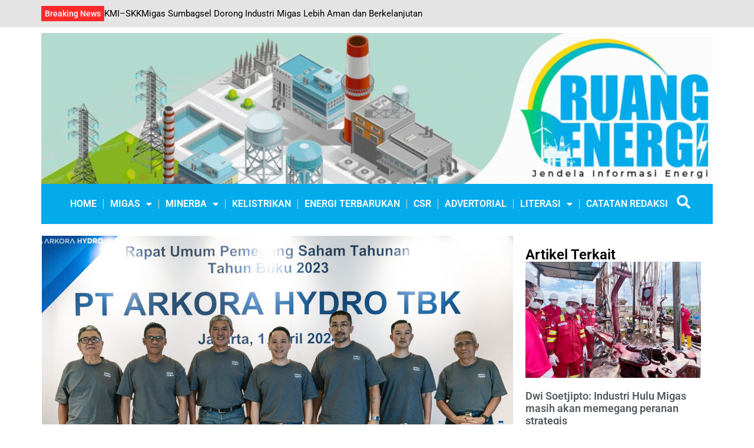

--- FILE ---
content_type: text/html; charset=UTF-8
request_url: https://www.ruangenergi.com/ini-ya-hasil-rups-arko-apresiasi-daya-tahan-persero-hadapi-anomali-cuaca/
body_size: 20526
content:
<!doctype html>
<html lang="en-US"
    xmlns:og="http://opengraphprotocol.org/schema/"
    xmlns:fb="http://www.facebook.com/2008/fbml">
<head>
	<meta charset="UTF-8">
	<meta name="viewport" content="width=device-width, initial-scale=1">
	<link rel="profile" href="https://gmpg.org/xfn/11">
	<style>
#wpadminbar #wp-admin-bar-wsm_free_top_button .ab-icon:before {
	content: "\f239";
	color: #FF9800;
	top: 3px;
}
</style><meta name='robots' content='index, follow, max-image-preview:large, max-snippet:-1, max-video-preview:-1' />
	<style>img:is([sizes="auto" i], [sizes^="auto," i]) { contain-intrinsic-size: 3000px 1500px }</style>
	
	<!-- This site is optimized with the Yoast SEO plugin v25.5 - https://yoast.com/wordpress/plugins/seo/ -->
	<title>Ini Ya Hasil RUPS ARKO, Apresiasi Daya Tahan Persero Hadapi Anomali Cuaca &#187; Berita energi &amp; Minerba Hari Ini - RuangEnergi.com</title>
	<meta name="description" content="Ruang Energi adalah sebuah media informasi dan publikasi dibidang energi baik sektor Migas, Minerba , Kelistrikan dan Energi Terbarukan." />
	<link rel="canonical" href="https://www.ruangenergi.com/ini-ya-hasil-rups-arko-apresiasi-daya-tahan-persero-hadapi-anomali-cuaca/" />
	<meta property="og:locale" content="en_US" />
	<meta property="og:type" content="article" />
	<meta property="og:title" content="Ini Ya Hasil RUPS ARKO, Apresiasi Daya Tahan Persero Hadapi Anomali Cuaca &#187; Berita energi &amp; Minerba Hari Ini - RuangEnergi.com" />
	<meta property="og:description" content="Ruang Energi adalah sebuah media informasi dan publikasi dibidang energi baik sektor Migas, Minerba , Kelistrikan dan Energi Terbarukan." />
	<meta property="og:url" content="https://www.ruangenergi.com/ini-ya-hasil-rups-arko-apresiasi-daya-tahan-persero-hadapi-anomali-cuaca/" />
	<meta property="og:site_name" content="Berita energi &amp; Minerba Hari Ini - RuangEnergi.com" />
	<meta property="article:published_time" content="2024-04-01T22:38:07+00:00" />
	<meta property="og:image" content="https://www.ruangenergi.com/wp-content/uploads/2024/04/arko-rupst-apr-24-scaled-e1712010611118.jpg" />
	<meta property="og:image:width" content="800" />
	<meta property="og:image:height" content="594" />
	<meta property="og:image:type" content="image/jpeg" />
	<meta name="author" content="Godang" />
	<meta name="twitter:card" content="summary_large_image" />
	<meta name="twitter:label1" content="Written by" />
	<meta name="twitter:data1" content="Godang" />
	<meta name="twitter:label2" content="Est. reading time" />
	<meta name="twitter:data2" content="2 minutes" />
	<script type="application/ld+json" class="yoast-schema-graph">{"@context":"https://schema.org","@graph":[{"@type":"Article","@id":"https://www.ruangenergi.com/ini-ya-hasil-rups-arko-apresiasi-daya-tahan-persero-hadapi-anomali-cuaca/#article","isPartOf":{"@id":"https://www.ruangenergi.com/ini-ya-hasil-rups-arko-apresiasi-daya-tahan-persero-hadapi-anomali-cuaca/"},"author":{"name":"Godang","@id":"https://www.ruangenergi.com/#/schema/person/84fd9bcd480642b5028e1f5f705244a7"},"headline":"Ini Ya Hasil RUPS ARKO, Apresiasi Daya Tahan Persero Hadapi Anomali Cuaca","datePublished":"2024-04-01T22:38:07+00:00","mainEntityOfPage":{"@id":"https://www.ruangenergi.com/ini-ya-hasil-rups-arko-apresiasi-daya-tahan-persero-hadapi-anomali-cuaca/"},"wordCount":467,"commentCount":0,"publisher":{"@id":"https://www.ruangenergi.com/#organization"},"image":{"@id":"https://www.ruangenergi.com/ini-ya-hasil-rups-arko-apresiasi-daya-tahan-persero-hadapi-anomali-cuaca/#primaryimage"},"thumbnailUrl":"https://www.ruangenergi.com/wp-content/uploads/2024/04/arko-rupst-apr-24-scaled-e1712010611118.jpg","keywords":["PT Arkora Hydro Tbk (ARKO)"],"articleSection":["Berita","Breaking News","Corporate","Energi Terbarukan"],"inLanguage":"en-US","potentialAction":[{"@type":"CommentAction","name":"Comment","target":["https://www.ruangenergi.com/ini-ya-hasil-rups-arko-apresiasi-daya-tahan-persero-hadapi-anomali-cuaca/#respond"]}]},{"@type":"WebPage","@id":"https://www.ruangenergi.com/ini-ya-hasil-rups-arko-apresiasi-daya-tahan-persero-hadapi-anomali-cuaca/","url":"https://www.ruangenergi.com/ini-ya-hasil-rups-arko-apresiasi-daya-tahan-persero-hadapi-anomali-cuaca/","name":"Ini Ya Hasil RUPS ARKO, Apresiasi Daya Tahan Persero Hadapi Anomali Cuaca &#187; Berita energi &amp; Minerba Hari Ini - RuangEnergi.com","isPartOf":{"@id":"https://www.ruangenergi.com/#website"},"primaryImageOfPage":{"@id":"https://www.ruangenergi.com/ini-ya-hasil-rups-arko-apresiasi-daya-tahan-persero-hadapi-anomali-cuaca/#primaryimage"},"image":{"@id":"https://www.ruangenergi.com/ini-ya-hasil-rups-arko-apresiasi-daya-tahan-persero-hadapi-anomali-cuaca/#primaryimage"},"thumbnailUrl":"https://www.ruangenergi.com/wp-content/uploads/2024/04/arko-rupst-apr-24-scaled-e1712010611118.jpg","datePublished":"2024-04-01T22:38:07+00:00","description":"Ruang Energi adalah sebuah media informasi dan publikasi dibidang energi baik sektor Migas, Minerba , Kelistrikan dan Energi Terbarukan.","breadcrumb":{"@id":"https://www.ruangenergi.com/ini-ya-hasil-rups-arko-apresiasi-daya-tahan-persero-hadapi-anomali-cuaca/#breadcrumb"},"inLanguage":"en-US","potentialAction":[{"@type":"ReadAction","target":["https://www.ruangenergi.com/ini-ya-hasil-rups-arko-apresiasi-daya-tahan-persero-hadapi-anomali-cuaca/"]}]},{"@type":"ImageObject","inLanguage":"en-US","@id":"https://www.ruangenergi.com/ini-ya-hasil-rups-arko-apresiasi-daya-tahan-persero-hadapi-anomali-cuaca/#primaryimage","url":"https://www.ruangenergi.com/wp-content/uploads/2024/04/arko-rupst-apr-24-scaled-e1712010611118.jpg","contentUrl":"https://www.ruangenergi.com/wp-content/uploads/2024/04/arko-rupst-apr-24-scaled-e1712010611118.jpg","width":800,"height":594},{"@type":"BreadcrumbList","@id":"https://www.ruangenergi.com/ini-ya-hasil-rups-arko-apresiasi-daya-tahan-persero-hadapi-anomali-cuaca/#breadcrumb","itemListElement":[{"@type":"ListItem","position":1,"name":"Home","item":"https://www.ruangenergi.com/"},{"@type":"ListItem","position":2,"name":"Ini Ya Hasil RUPS ARKO, Apresiasi Daya Tahan Persero Hadapi Anomali Cuaca"}]},{"@type":"WebSite","@id":"https://www.ruangenergi.com/#website","url":"https://www.ruangenergi.com/","name":"Berita energi & Minerba Hari Ini - RuangEnergi.com","description":"Informasi lengkap dan terupdate seputar migas, minerba dan energi dari sumber yang kredibel hanya di ruangenergi.com","publisher":{"@id":"https://www.ruangenergi.com/#organization"},"alternateName":"Ruang Energi","potentialAction":[{"@type":"SearchAction","target":{"@type":"EntryPoint","urlTemplate":"https://www.ruangenergi.com/?s={search_term_string}"},"query-input":{"@type":"PropertyValueSpecification","valueRequired":true,"valueName":"search_term_string"}}],"inLanguage":"en-US"},{"@type":"Organization","@id":"https://www.ruangenergi.com/#organization","name":"PT Ruang Energi Nusantara","url":"https://www.ruangenergi.com/","logo":{"@type":"ImageObject","inLanguage":"en-US","@id":"https://www.ruangenergi.com/#/schema/logo/image/","url":"https://www.ruangenergi.com/wp-content/uploads/2020/08/ruang-energi-bawah-logo.png","contentUrl":"https://www.ruangenergi.com/wp-content/uploads/2020/08/ruang-energi-bawah-logo.png","width":293,"height":208,"caption":"PT Ruang Energi Nusantara"},"image":{"@id":"https://www.ruangenergi.com/#/schema/logo/image/"}},{"@type":"Person","@id":"https://www.ruangenergi.com/#/schema/person/84fd9bcd480642b5028e1f5f705244a7","name":"Godang","image":{"@type":"ImageObject","inLanguage":"en-US","@id":"https://www.ruangenergi.com/#/schema/person/image/","url":"https://secure.gravatar.com/avatar/8c5888395ffa10069b446b92a704d0b8e6952bff682d697a00e5c3d0138a3acb?s=96&d=mm&r=g","contentUrl":"https://secure.gravatar.com/avatar/8c5888395ffa10069b446b92a704d0b8e6952bff682d697a00e5c3d0138a3acb?s=96&d=mm&r=g","caption":"Godang"},"url":"https://www.ruangenergi.com/author/godang/"}]}</script>
	<!-- / Yoast SEO plugin. -->


<link rel="alternate" type="application/rss+xml" title="Berita energi &amp; Minerba Hari Ini - RuangEnergi.com &raquo; Feed" href="https://www.ruangenergi.com/feed/" />
<link rel="alternate" type="application/rss+xml" title="Berita energi &amp; Minerba Hari Ini - RuangEnergi.com &raquo; Comments Feed" href="https://www.ruangenergi.com/comments/feed/" />
<link rel="alternate" type="application/rss+xml" title="Berita energi &amp; Minerba Hari Ini - RuangEnergi.com &raquo; Ini Ya Hasil RUPS ARKO, Apresiasi Daya Tahan Persero Hadapi Anomali Cuaca Comments Feed" href="https://www.ruangenergi.com/ini-ya-hasil-rups-arko-apresiasi-daya-tahan-persero-hadapi-anomali-cuaca/feed/" />

    <meta property="og:title" content="Ini Ya Hasil RUPS ARKO, Apresiasi Daya Tahan Persero Hadapi Anomali Cuaca"/>
    <meta property="og:description" content="Informasi lengkap dan terupdate seputar migas, minerba dan energi dari sumber yang kredibel hanya di ruangenergi.com"/>
    <meta property="og:type" content="article"/>
    <meta property="og:url" content="https://www.ruangenergi.com/ini-ya-hasil-rups-arko-apresiasi-daya-tahan-persero-hadapi-anomali-cuaca/"/>
    <meta property="og:site_name" content="Berita energi &amp; Minerba Hari Ini - RuangEnergi.com"/>
    <meta property="og:image" content="https://www.ruangenergi.com/wp-content/uploads/2024/04/arko-rupst-apr-24-scaled-e1712010611118-150x150.jpg"/>

<script>
window._wpemojiSettings = {"baseUrl":"https:\/\/s.w.org\/images\/core\/emoji\/16.0.1\/72x72\/","ext":".png","svgUrl":"https:\/\/s.w.org\/images\/core\/emoji\/16.0.1\/svg\/","svgExt":".svg","source":{"concatemoji":"https:\/\/www.ruangenergi.com\/wp-includes\/js\/wp-emoji-release.min.js?ver=6.8.3"}};
/*! This file is auto-generated */
!function(s,n){var o,i,e;function c(e){try{var t={supportTests:e,timestamp:(new Date).valueOf()};sessionStorage.setItem(o,JSON.stringify(t))}catch(e){}}function p(e,t,n){e.clearRect(0,0,e.canvas.width,e.canvas.height),e.fillText(t,0,0);var t=new Uint32Array(e.getImageData(0,0,e.canvas.width,e.canvas.height).data),a=(e.clearRect(0,0,e.canvas.width,e.canvas.height),e.fillText(n,0,0),new Uint32Array(e.getImageData(0,0,e.canvas.width,e.canvas.height).data));return t.every(function(e,t){return e===a[t]})}function u(e,t){e.clearRect(0,0,e.canvas.width,e.canvas.height),e.fillText(t,0,0);for(var n=e.getImageData(16,16,1,1),a=0;a<n.data.length;a++)if(0!==n.data[a])return!1;return!0}function f(e,t,n,a){switch(t){case"flag":return n(e,"\ud83c\udff3\ufe0f\u200d\u26a7\ufe0f","\ud83c\udff3\ufe0f\u200b\u26a7\ufe0f")?!1:!n(e,"\ud83c\udde8\ud83c\uddf6","\ud83c\udde8\u200b\ud83c\uddf6")&&!n(e,"\ud83c\udff4\udb40\udc67\udb40\udc62\udb40\udc65\udb40\udc6e\udb40\udc67\udb40\udc7f","\ud83c\udff4\u200b\udb40\udc67\u200b\udb40\udc62\u200b\udb40\udc65\u200b\udb40\udc6e\u200b\udb40\udc67\u200b\udb40\udc7f");case"emoji":return!a(e,"\ud83e\udedf")}return!1}function g(e,t,n,a){var r="undefined"!=typeof WorkerGlobalScope&&self instanceof WorkerGlobalScope?new OffscreenCanvas(300,150):s.createElement("canvas"),o=r.getContext("2d",{willReadFrequently:!0}),i=(o.textBaseline="top",o.font="600 32px Arial",{});return e.forEach(function(e){i[e]=t(o,e,n,a)}),i}function t(e){var t=s.createElement("script");t.src=e,t.defer=!0,s.head.appendChild(t)}"undefined"!=typeof Promise&&(o="wpEmojiSettingsSupports",i=["flag","emoji"],n.supports={everything:!0,everythingExceptFlag:!0},e=new Promise(function(e){s.addEventListener("DOMContentLoaded",e,{once:!0})}),new Promise(function(t){var n=function(){try{var e=JSON.parse(sessionStorage.getItem(o));if("object"==typeof e&&"number"==typeof e.timestamp&&(new Date).valueOf()<e.timestamp+604800&&"object"==typeof e.supportTests)return e.supportTests}catch(e){}return null}();if(!n){if("undefined"!=typeof Worker&&"undefined"!=typeof OffscreenCanvas&&"undefined"!=typeof URL&&URL.createObjectURL&&"undefined"!=typeof Blob)try{var e="postMessage("+g.toString()+"("+[JSON.stringify(i),f.toString(),p.toString(),u.toString()].join(",")+"));",a=new Blob([e],{type:"text/javascript"}),r=new Worker(URL.createObjectURL(a),{name:"wpTestEmojiSupports"});return void(r.onmessage=function(e){c(n=e.data),r.terminate(),t(n)})}catch(e){}c(n=g(i,f,p,u))}t(n)}).then(function(e){for(var t in e)n.supports[t]=e[t],n.supports.everything=n.supports.everything&&n.supports[t],"flag"!==t&&(n.supports.everythingExceptFlag=n.supports.everythingExceptFlag&&n.supports[t]);n.supports.everythingExceptFlag=n.supports.everythingExceptFlag&&!n.supports.flag,n.DOMReady=!1,n.readyCallback=function(){n.DOMReady=!0}}).then(function(){return e}).then(function(){var e;n.supports.everything||(n.readyCallback(),(e=n.source||{}).concatemoji?t(e.concatemoji):e.wpemoji&&e.twemoji&&(t(e.twemoji),t(e.wpemoji)))}))}((window,document),window._wpemojiSettings);
</script>
<style id='wp-emoji-styles-inline-css'>

	img.wp-smiley, img.emoji {
		display: inline !important;
		border: none !important;
		box-shadow: none !important;
		height: 1em !important;
		width: 1em !important;
		margin: 0 0.07em !important;
		vertical-align: -0.1em !important;
		background: none !important;
		padding: 0 !important;
	}
</style>
<link rel='stylesheet' id='wp-block-library-css' href='https://www.ruangenergi.com/wp-includes/css/dist/block-library/style.min.css?ver=6.8.3' media='all' />
<style id='global-styles-inline-css'>
:root{--wp--preset--aspect-ratio--square: 1;--wp--preset--aspect-ratio--4-3: 4/3;--wp--preset--aspect-ratio--3-4: 3/4;--wp--preset--aspect-ratio--3-2: 3/2;--wp--preset--aspect-ratio--2-3: 2/3;--wp--preset--aspect-ratio--16-9: 16/9;--wp--preset--aspect-ratio--9-16: 9/16;--wp--preset--color--black: #000000;--wp--preset--color--cyan-bluish-gray: #abb8c3;--wp--preset--color--white: #ffffff;--wp--preset--color--pale-pink: #f78da7;--wp--preset--color--vivid-red: #cf2e2e;--wp--preset--color--luminous-vivid-orange: #ff6900;--wp--preset--color--luminous-vivid-amber: #fcb900;--wp--preset--color--light-green-cyan: #7bdcb5;--wp--preset--color--vivid-green-cyan: #00d084;--wp--preset--color--pale-cyan-blue: #8ed1fc;--wp--preset--color--vivid-cyan-blue: #0693e3;--wp--preset--color--vivid-purple: #9b51e0;--wp--preset--gradient--vivid-cyan-blue-to-vivid-purple: linear-gradient(135deg,rgba(6,147,227,1) 0%,rgb(155,81,224) 100%);--wp--preset--gradient--light-green-cyan-to-vivid-green-cyan: linear-gradient(135deg,rgb(122,220,180) 0%,rgb(0,208,130) 100%);--wp--preset--gradient--luminous-vivid-amber-to-luminous-vivid-orange: linear-gradient(135deg,rgba(252,185,0,1) 0%,rgba(255,105,0,1) 100%);--wp--preset--gradient--luminous-vivid-orange-to-vivid-red: linear-gradient(135deg,rgba(255,105,0,1) 0%,rgb(207,46,46) 100%);--wp--preset--gradient--very-light-gray-to-cyan-bluish-gray: linear-gradient(135deg,rgb(238,238,238) 0%,rgb(169,184,195) 100%);--wp--preset--gradient--cool-to-warm-spectrum: linear-gradient(135deg,rgb(74,234,220) 0%,rgb(151,120,209) 20%,rgb(207,42,186) 40%,rgb(238,44,130) 60%,rgb(251,105,98) 80%,rgb(254,248,76) 100%);--wp--preset--gradient--blush-light-purple: linear-gradient(135deg,rgb(255,206,236) 0%,rgb(152,150,240) 100%);--wp--preset--gradient--blush-bordeaux: linear-gradient(135deg,rgb(254,205,165) 0%,rgb(254,45,45) 50%,rgb(107,0,62) 100%);--wp--preset--gradient--luminous-dusk: linear-gradient(135deg,rgb(255,203,112) 0%,rgb(199,81,192) 50%,rgb(65,88,208) 100%);--wp--preset--gradient--pale-ocean: linear-gradient(135deg,rgb(255,245,203) 0%,rgb(182,227,212) 50%,rgb(51,167,181) 100%);--wp--preset--gradient--electric-grass: linear-gradient(135deg,rgb(202,248,128) 0%,rgb(113,206,126) 100%);--wp--preset--gradient--midnight: linear-gradient(135deg,rgb(2,3,129) 0%,rgb(40,116,252) 100%);--wp--preset--font-size--small: 13px;--wp--preset--font-size--medium: 20px;--wp--preset--font-size--large: 36px;--wp--preset--font-size--x-large: 42px;--wp--preset--spacing--20: 0.44rem;--wp--preset--spacing--30: 0.67rem;--wp--preset--spacing--40: 1rem;--wp--preset--spacing--50: 1.5rem;--wp--preset--spacing--60: 2.25rem;--wp--preset--spacing--70: 3.38rem;--wp--preset--spacing--80: 5.06rem;--wp--preset--shadow--natural: 6px 6px 9px rgba(0, 0, 0, 0.2);--wp--preset--shadow--deep: 12px 12px 50px rgba(0, 0, 0, 0.4);--wp--preset--shadow--sharp: 6px 6px 0px rgba(0, 0, 0, 0.2);--wp--preset--shadow--outlined: 6px 6px 0px -3px rgba(255, 255, 255, 1), 6px 6px rgba(0, 0, 0, 1);--wp--preset--shadow--crisp: 6px 6px 0px rgba(0, 0, 0, 1);}:root { --wp--style--global--content-size: 800px;--wp--style--global--wide-size: 1200px; }:where(body) { margin: 0; }.wp-site-blocks > .alignleft { float: left; margin-right: 2em; }.wp-site-blocks > .alignright { float: right; margin-left: 2em; }.wp-site-blocks > .aligncenter { justify-content: center; margin-left: auto; margin-right: auto; }:where(.wp-site-blocks) > * { margin-block-start: 24px; margin-block-end: 0; }:where(.wp-site-blocks) > :first-child { margin-block-start: 0; }:where(.wp-site-blocks) > :last-child { margin-block-end: 0; }:root { --wp--style--block-gap: 24px; }:root :where(.is-layout-flow) > :first-child{margin-block-start: 0;}:root :where(.is-layout-flow) > :last-child{margin-block-end: 0;}:root :where(.is-layout-flow) > *{margin-block-start: 24px;margin-block-end: 0;}:root :where(.is-layout-constrained) > :first-child{margin-block-start: 0;}:root :where(.is-layout-constrained) > :last-child{margin-block-end: 0;}:root :where(.is-layout-constrained) > *{margin-block-start: 24px;margin-block-end: 0;}:root :where(.is-layout-flex){gap: 24px;}:root :where(.is-layout-grid){gap: 24px;}.is-layout-flow > .alignleft{float: left;margin-inline-start: 0;margin-inline-end: 2em;}.is-layout-flow > .alignright{float: right;margin-inline-start: 2em;margin-inline-end: 0;}.is-layout-flow > .aligncenter{margin-left: auto !important;margin-right: auto !important;}.is-layout-constrained > .alignleft{float: left;margin-inline-start: 0;margin-inline-end: 2em;}.is-layout-constrained > .alignright{float: right;margin-inline-start: 2em;margin-inline-end: 0;}.is-layout-constrained > .aligncenter{margin-left: auto !important;margin-right: auto !important;}.is-layout-constrained > :where(:not(.alignleft):not(.alignright):not(.alignfull)){max-width: var(--wp--style--global--content-size);margin-left: auto !important;margin-right: auto !important;}.is-layout-constrained > .alignwide{max-width: var(--wp--style--global--wide-size);}body .is-layout-flex{display: flex;}.is-layout-flex{flex-wrap: wrap;align-items: center;}.is-layout-flex > :is(*, div){margin: 0;}body .is-layout-grid{display: grid;}.is-layout-grid > :is(*, div){margin: 0;}body{padding-top: 0px;padding-right: 0px;padding-bottom: 0px;padding-left: 0px;}a:where(:not(.wp-element-button)){text-decoration: underline;}:root :where(.wp-element-button, .wp-block-button__link){background-color: #32373c;border-width: 0;color: #fff;font-family: inherit;font-size: inherit;line-height: inherit;padding: calc(0.667em + 2px) calc(1.333em + 2px);text-decoration: none;}.has-black-color{color: var(--wp--preset--color--black) !important;}.has-cyan-bluish-gray-color{color: var(--wp--preset--color--cyan-bluish-gray) !important;}.has-white-color{color: var(--wp--preset--color--white) !important;}.has-pale-pink-color{color: var(--wp--preset--color--pale-pink) !important;}.has-vivid-red-color{color: var(--wp--preset--color--vivid-red) !important;}.has-luminous-vivid-orange-color{color: var(--wp--preset--color--luminous-vivid-orange) !important;}.has-luminous-vivid-amber-color{color: var(--wp--preset--color--luminous-vivid-amber) !important;}.has-light-green-cyan-color{color: var(--wp--preset--color--light-green-cyan) !important;}.has-vivid-green-cyan-color{color: var(--wp--preset--color--vivid-green-cyan) !important;}.has-pale-cyan-blue-color{color: var(--wp--preset--color--pale-cyan-blue) !important;}.has-vivid-cyan-blue-color{color: var(--wp--preset--color--vivid-cyan-blue) !important;}.has-vivid-purple-color{color: var(--wp--preset--color--vivid-purple) !important;}.has-black-background-color{background-color: var(--wp--preset--color--black) !important;}.has-cyan-bluish-gray-background-color{background-color: var(--wp--preset--color--cyan-bluish-gray) !important;}.has-white-background-color{background-color: var(--wp--preset--color--white) !important;}.has-pale-pink-background-color{background-color: var(--wp--preset--color--pale-pink) !important;}.has-vivid-red-background-color{background-color: var(--wp--preset--color--vivid-red) !important;}.has-luminous-vivid-orange-background-color{background-color: var(--wp--preset--color--luminous-vivid-orange) !important;}.has-luminous-vivid-amber-background-color{background-color: var(--wp--preset--color--luminous-vivid-amber) !important;}.has-light-green-cyan-background-color{background-color: var(--wp--preset--color--light-green-cyan) !important;}.has-vivid-green-cyan-background-color{background-color: var(--wp--preset--color--vivid-green-cyan) !important;}.has-pale-cyan-blue-background-color{background-color: var(--wp--preset--color--pale-cyan-blue) !important;}.has-vivid-cyan-blue-background-color{background-color: var(--wp--preset--color--vivid-cyan-blue) !important;}.has-vivid-purple-background-color{background-color: var(--wp--preset--color--vivid-purple) !important;}.has-black-border-color{border-color: var(--wp--preset--color--black) !important;}.has-cyan-bluish-gray-border-color{border-color: var(--wp--preset--color--cyan-bluish-gray) !important;}.has-white-border-color{border-color: var(--wp--preset--color--white) !important;}.has-pale-pink-border-color{border-color: var(--wp--preset--color--pale-pink) !important;}.has-vivid-red-border-color{border-color: var(--wp--preset--color--vivid-red) !important;}.has-luminous-vivid-orange-border-color{border-color: var(--wp--preset--color--luminous-vivid-orange) !important;}.has-luminous-vivid-amber-border-color{border-color: var(--wp--preset--color--luminous-vivid-amber) !important;}.has-light-green-cyan-border-color{border-color: var(--wp--preset--color--light-green-cyan) !important;}.has-vivid-green-cyan-border-color{border-color: var(--wp--preset--color--vivid-green-cyan) !important;}.has-pale-cyan-blue-border-color{border-color: var(--wp--preset--color--pale-cyan-blue) !important;}.has-vivid-cyan-blue-border-color{border-color: var(--wp--preset--color--vivid-cyan-blue) !important;}.has-vivid-purple-border-color{border-color: var(--wp--preset--color--vivid-purple) !important;}.has-vivid-cyan-blue-to-vivid-purple-gradient-background{background: var(--wp--preset--gradient--vivid-cyan-blue-to-vivid-purple) !important;}.has-light-green-cyan-to-vivid-green-cyan-gradient-background{background: var(--wp--preset--gradient--light-green-cyan-to-vivid-green-cyan) !important;}.has-luminous-vivid-amber-to-luminous-vivid-orange-gradient-background{background: var(--wp--preset--gradient--luminous-vivid-amber-to-luminous-vivid-orange) !important;}.has-luminous-vivid-orange-to-vivid-red-gradient-background{background: var(--wp--preset--gradient--luminous-vivid-orange-to-vivid-red) !important;}.has-very-light-gray-to-cyan-bluish-gray-gradient-background{background: var(--wp--preset--gradient--very-light-gray-to-cyan-bluish-gray) !important;}.has-cool-to-warm-spectrum-gradient-background{background: var(--wp--preset--gradient--cool-to-warm-spectrum) !important;}.has-blush-light-purple-gradient-background{background: var(--wp--preset--gradient--blush-light-purple) !important;}.has-blush-bordeaux-gradient-background{background: var(--wp--preset--gradient--blush-bordeaux) !important;}.has-luminous-dusk-gradient-background{background: var(--wp--preset--gradient--luminous-dusk) !important;}.has-pale-ocean-gradient-background{background: var(--wp--preset--gradient--pale-ocean) !important;}.has-electric-grass-gradient-background{background: var(--wp--preset--gradient--electric-grass) !important;}.has-midnight-gradient-background{background: var(--wp--preset--gradient--midnight) !important;}.has-small-font-size{font-size: var(--wp--preset--font-size--small) !important;}.has-medium-font-size{font-size: var(--wp--preset--font-size--medium) !important;}.has-large-font-size{font-size: var(--wp--preset--font-size--large) !important;}.has-x-large-font-size{font-size: var(--wp--preset--font-size--x-large) !important;}
:root :where(.wp-block-pullquote){font-size: 1.5em;line-height: 1.6;}
</style>
<link rel='stylesheet' id='pb_animate-css' href='https://www.ruangenergi.com/wp-content/plugins/ays-popup-box/public/css/animate.css?ver=6.0.1' media='all' />
<link rel='stylesheet' id='wsm-style-css' href='https://www.ruangenergi.com/wp-content/plugins/wp-stats-manager/css/style.css?ver=1.2' media='all' />
<link rel='stylesheet' id='hello-elementor-css' href='https://www.ruangenergi.com/wp-content/themes/hello-elementor/assets/css/reset.css?ver=3.4.4' media='all' />
<link rel='stylesheet' id='hello-elementor-theme-style-css' href='https://www.ruangenergi.com/wp-content/themes/hello-elementor/assets/css/theme.css?ver=3.4.4' media='all' />
<link rel='stylesheet' id='hello-elementor-header-footer-css' href='https://www.ruangenergi.com/wp-content/themes/hello-elementor/assets/css/header-footer.css?ver=3.4.4' media='all' />
<link rel='stylesheet' id='elementor-frontend-css' href='https://www.ruangenergi.com/wp-content/plugins/elementor/assets/css/frontend.min.css?ver=3.30.2' media='all' />
<link rel='stylesheet' id='widget-posts-css' href='https://www.ruangenergi.com/wp-content/plugins/pro-elements/assets/css/widget-posts.min.css?ver=3.29.0' media='all' />
<link rel='stylesheet' id='widget-spacer-css' href='https://www.ruangenergi.com/wp-content/plugins/elementor/assets/css/widget-spacer.min.css?ver=3.30.2' media='all' />
<link rel='stylesheet' id='widget-image-css' href='https://www.ruangenergi.com/wp-content/plugins/elementor/assets/css/widget-image.min.css?ver=3.30.2' media='all' />
<link rel='stylesheet' id='widget-nav-menu-css' href='https://www.ruangenergi.com/wp-content/plugins/pro-elements/assets/css/widget-nav-menu.min.css?ver=3.29.0' media='all' />
<link rel='stylesheet' id='widget-social-icons-css' href='https://www.ruangenergi.com/wp-content/plugins/elementor/assets/css/widget-social-icons.min.css?ver=3.30.2' media='all' />
<link rel='stylesheet' id='e-apple-webkit-css' href='https://www.ruangenergi.com/wp-content/plugins/elementor/assets/css/conditionals/apple-webkit.min.css?ver=3.30.2' media='all' />
<link rel='stylesheet' id='widget-heading-css' href='https://www.ruangenergi.com/wp-content/plugins/elementor/assets/css/widget-heading.min.css?ver=3.30.2' media='all' />
<link rel='stylesheet' id='widget-search-css' href='https://www.ruangenergi.com/wp-content/plugins/pro-elements/assets/css/widget-search.min.css?ver=3.29.0' media='all' />
<link rel='stylesheet' id='e-popup-css' href='https://www.ruangenergi.com/wp-content/plugins/pro-elements/assets/css/conditionals/popup.min.css?ver=3.29.0' media='all' />
<link rel='stylesheet' id='elementor-icons-css' href='https://www.ruangenergi.com/wp-content/plugins/elementor/assets/lib/eicons/css/elementor-icons.min.css?ver=5.43.0' media='all' />
<link rel='stylesheet' id='elementor-post-4437-css' href='https://www.ruangenergi.com/wp-content/uploads/elementor/css/post-4437.css?ver=1763398804' media='all' />
<link rel='stylesheet' id='elementor-post-93955-css' href='https://www.ruangenergi.com/wp-content/uploads/elementor/css/post-93955.css?ver=1763398804' media='all' />
<link rel='stylesheet' id='elementor-post-93959-css' href='https://www.ruangenergi.com/wp-content/uploads/elementor/css/post-93959.css?ver=1763398805' media='all' />
<link rel='stylesheet' id='elementor-post-94188-css' href='https://www.ruangenergi.com/wp-content/uploads/elementor/css/post-94188.css?ver=1763398805' media='all' />
<link rel='stylesheet' id='elementor-post-94321-css' href='https://www.ruangenergi.com/wp-content/uploads/elementor/css/post-94321.css?ver=1763398805' media='all' />
<link rel='stylesheet' id='elementor-gf-local-roboto-css' href='https://www.ruangenergi.com/wp-content/uploads/elementor/google-fonts/css/roboto.css?ver=1752032545' media='all' />
<link rel='stylesheet' id='elementor-gf-local-robotoslab-css' href='https://www.ruangenergi.com/wp-content/uploads/elementor/google-fonts/css/robotoslab.css?ver=1752032553' media='all' />
<link rel='stylesheet' id='elementor-icons-shared-0-css' href='https://www.ruangenergi.com/wp-content/plugins/elementor/assets/lib/font-awesome/css/fontawesome.min.css?ver=5.15.3' media='all' />
<link rel='stylesheet' id='elementor-icons-fa-solid-css' href='https://www.ruangenergi.com/wp-content/plugins/elementor/assets/lib/font-awesome/css/solid.min.css?ver=5.15.3' media='all' />
<link rel='stylesheet' id='elementor-icons-fa-brands-css' href='https://www.ruangenergi.com/wp-content/plugins/elementor/assets/lib/font-awesome/css/brands.min.css?ver=5.15.3' media='all' />
<script src="https://www.ruangenergi.com/wp-includes/js/jquery/jquery.min.js?ver=3.7.1" id="jquery-core-js"></script>
<script src="https://www.ruangenergi.com/wp-includes/js/jquery/jquery-migrate.min.js?ver=3.4.1" id="jquery-migrate-js"></script>
<script id="ays-pb-js-extra">
var pbLocalizeObj = {"ajax":"https:\/\/www.ruangenergi.com\/wp-admin\/admin-ajax.php","seconds":"seconds","thisWillClose":"This will close in","icons":{"close_icon":"<svg class=\"ays_pb_material_close_icon\" xmlns=\"https:\/\/www.w3.org\/2000\/svg\" height=\"36px\" viewBox=\"0 0 24 24\" width=\"36px\" fill=\"#000000\" alt=\"Pop-up Close\"><path d=\"M0 0h24v24H0z\" fill=\"none\"\/><path d=\"M19 6.41L17.59 5 12 10.59 6.41 5 5 6.41 10.59 12 5 17.59 6.41 19 12 13.41 17.59 19 19 17.59 13.41 12z\"\/><\/svg>","close_circle_icon":"<svg class=\"ays_pb_material_close_circle_icon\" xmlns=\"https:\/\/www.w3.org\/2000\/svg\" height=\"24\" viewBox=\"0 0 24 24\" width=\"36\" alt=\"Pop-up Close\"><path d=\"M0 0h24v24H0z\" fill=\"none\"\/><path d=\"M12 2C6.47 2 2 6.47 2 12s4.47 10 10 10 10-4.47 10-10S17.53 2 12 2zm5 13.59L15.59 17 12 13.41 8.41 17 7 15.59 10.59 12 7 8.41 8.41 7 12 10.59 15.59 7 17 8.41 13.41 12 17 15.59z\"\/><\/svg>","volume_up_icon":"<svg class=\"ays_pb_fa_volume\" xmlns=\"https:\/\/www.w3.org\/2000\/svg\" height=\"24\" viewBox=\"0 0 24 24\" width=\"36\"><path d=\"M0 0h24v24H0z\" fill=\"none\"\/><path d=\"M3 9v6h4l5 5V4L7 9H3zm13.5 3c0-1.77-1.02-3.29-2.5-4.03v8.05c1.48-.73 2.5-2.25 2.5-4.02zM14 3.23v2.06c2.89.86 5 3.54 5 6.71s-2.11 5.85-5 6.71v2.06c4.01-.91 7-4.49 7-8.77s-2.99-7.86-7-8.77z\"\/><\/svg>","volume_mute_icon":"<svg xmlns=\"https:\/\/www.w3.org\/2000\/svg\" height=\"24\" viewBox=\"0 0 24 24\" width=\"24\"><path d=\"M0 0h24v24H0z\" fill=\"none\"\/><path d=\"M7 9v6h4l5 5V4l-5 5H7z\"\/><\/svg>"}};
</script>
<script src="https://www.ruangenergi.com/wp-content/plugins/ays-popup-box/public/js/ays-pb-public.js?ver=6.0.1" id="ays-pb-js"></script>
<link rel="https://api.w.org/" href="https://www.ruangenergi.com/wp-json/" /><link rel="alternate" title="JSON" type="application/json" href="https://www.ruangenergi.com/wp-json/wp/v2/posts/73588" /><link rel="EditURI" type="application/rsd+xml" title="RSD" href="https://www.ruangenergi.com/xmlrpc.php?rsd" />
<meta name="generator" content="WordPress 6.8.3" />
<link rel='shortlink' href='https://www.ruangenergi.com/?p=73588' />
<link rel="alternate" title="oEmbed (JSON)" type="application/json+oembed" href="https://www.ruangenergi.com/wp-json/oembed/1.0/embed?url=https%3A%2F%2Fwww.ruangenergi.com%2Fini-ya-hasil-rups-arko-apresiasi-daya-tahan-persero-hadapi-anomali-cuaca%2F" />
<link rel="alternate" title="oEmbed (XML)" type="text/xml+oembed" href="https://www.ruangenergi.com/wp-json/oembed/1.0/embed?url=https%3A%2F%2Fwww.ruangenergi.com%2Fini-ya-hasil-rups-arko-apresiasi-daya-tahan-persero-hadapi-anomali-cuaca%2F&#038;format=xml" />

        <!-- Wordpress Stats Manager -->
        <script type="text/javascript">
            var _wsm = _wsm || [];
            _wsm.push(['trackPageView']);
            _wsm.push(['enableLinkTracking']);
            _wsm.push(['enableHeartBeatTimer']);
            (function() {
                var u = "https://www.ruangenergi.com/wp-content/plugins/wp-stats-manager/";
                _wsm.push(['setUrlReferrer', ""]);
                _wsm.push(['setTrackerUrl', "https://www.ruangenergi.com/?wmcAction=wmcTrack"]);
                _wsm.push(['setSiteId', "1"]);
                _wsm.push(['setPageId', "73588"]);
                _wsm.push(['setWpUserId', "0"]);
                var d = document,
                    g = d.createElement('script'),
                    s = d.getElementsByTagName('script')[0];
                g.type = 'text/javascript';
                g.async = true;
                g.defer = true;
                g.src = u + 'js/wsm_new.js';
                s.parentNode.insertBefore(g, s);
            })();
        </script>
        <!-- End Wordpress Stats Manager Code -->
<meta name="generator" content="Elementor 3.30.2; features: additional_custom_breakpoints, e_element_cache; settings: css_print_method-external, google_font-enabled, font_display-auto">
<!-- Google Tag Manager -->
<script>(function(w,d,s,l,i){w[l]=w[l]||[];w[l].push({'gtm.start':
new Date().getTime(),event:'gtm.js'});var f=d.getElementsByTagName(s)[0],
j=d.createElement(s),dl=l!='dataLayer'?'&l='+l:'';j.async=true;j.src=
'https://www.googletagmanager.com/gtm.js?id='+i+dl;f.parentNode.insertBefore(j,f);
})(window,document,'script','dataLayer','GTM-MD3HW6M');</script>
<!-- End Google Tag Manager -->
			<style>
				.e-con.e-parent:nth-of-type(n+4):not(.e-lazyloaded):not(.e-no-lazyload),
				.e-con.e-parent:nth-of-type(n+4):not(.e-lazyloaded):not(.e-no-lazyload) * {
					background-image: none !important;
				}
				@media screen and (max-height: 1024px) {
					.e-con.e-parent:nth-of-type(n+3):not(.e-lazyloaded):not(.e-no-lazyload),
					.e-con.e-parent:nth-of-type(n+3):not(.e-lazyloaded):not(.e-no-lazyload) * {
						background-image: none !important;
					}
				}
				@media screen and (max-height: 640px) {
					.e-con.e-parent:nth-of-type(n+2):not(.e-lazyloaded):not(.e-no-lazyload),
					.e-con.e-parent:nth-of-type(n+2):not(.e-lazyloaded):not(.e-no-lazyload) * {
						background-image: none !important;
					}
				}
			</style>
			<link rel="icon" href="https://www.ruangenergi.com/wp-content/uploads/2019/10/cropped-Logo-32x32.jpeg" sizes="32x32" />
<link rel="icon" href="https://www.ruangenergi.com/wp-content/uploads/2019/10/cropped-Logo-192x192.jpeg" sizes="192x192" />
<link rel="apple-touch-icon" href="https://www.ruangenergi.com/wp-content/uploads/2019/10/cropped-Logo-180x180.jpeg" />
<meta name="msapplication-TileImage" content="https://www.ruangenergi.com/wp-content/uploads/2019/10/cropped-Logo-270x270.jpeg" />
</head>
<body class="wp-singular post-template-default single single-post postid-73588 single-format-standard wp-embed-responsive wp-theme-hello-elementor hello-elementor-default elementor-default elementor-kit-4437 elementor-page-94188">

<!-- Google Tag Manager (noscript) -->
<noscript><iframe src="https://www.googletagmanager.com/ns.html?id=GTM-MD3HW6M"
height="0" width="0" style="display:none;visibility:hidden"></iframe></noscript>
<!-- End Google Tag Manager (noscript) -->

<a class="skip-link screen-reader-text" href="#content">Skip to content</a>

		<div data-elementor-type="header" data-elementor-id="93955" class="elementor elementor-93955 elementor-location-header" data-elementor-post-type="elementor_library">
			<div class="elementor-element elementor-element-428c275 elementor-hidden-mobile e-flex e-con-boxed e-con e-parent" data-id="428c275" data-element_type="container" data-settings="{&quot;background_background&quot;:&quot;classic&quot;}">
					<div class="e-con-inner">
				<div class="elementor-element elementor-element-dee3dbc elementor-widget elementor-widget-button" data-id="dee3dbc" data-element_type="widget" data-widget_type="button.default">
										<a class="elementor-button elementor-button-link elementor-size-sm" href="#">
						<span class="elementor-button-content-wrapper">
									<span class="elementor-button-text">Breaking News</span>
					</span>
					</a>
								</div>
				<div class="elementor-element elementor-element-8291b2a elementor-grid-1 elementor-posts--thumbnail-none elementor-grid-tablet-2 elementor-grid-mobile-1 elementor-widget elementor-widget-posts" data-id="8291b2a" data-element_type="widget" data-settings="{&quot;classic_columns&quot;:&quot;1&quot;,&quot;classic_columns_tablet&quot;:&quot;2&quot;,&quot;classic_columns_mobile&quot;:&quot;1&quot;,&quot;classic_row_gap&quot;:{&quot;unit&quot;:&quot;px&quot;,&quot;size&quot;:35,&quot;sizes&quot;:[]},&quot;classic_row_gap_tablet&quot;:{&quot;unit&quot;:&quot;px&quot;,&quot;size&quot;:&quot;&quot;,&quot;sizes&quot;:[]},&quot;classic_row_gap_mobile&quot;:{&quot;unit&quot;:&quot;px&quot;,&quot;size&quot;:&quot;&quot;,&quot;sizes&quot;:[]}}" data-widget_type="posts.classic">
				<div class="elementor-widget-container">
							<div class="elementor-posts-container elementor-posts elementor-posts--skin-classic elementor-grid">
				<article class="elementor-post elementor-grid-item post-102750 post type-post status-publish format-standard has-post-thumbnail hentry category-berita category-breaking-news category-migas tag-hulu-migas tag-komunitas-migas-indonesia-kmi tag-skk-migas">
				<div class="elementor-post__text">
				<h3 class="elementor-post__title">
			<a href="https://www.ruangenergi.com/kmi-skkmigas-sumbagsel-dorong-industri-migas-lebih-aman-dan-berkelanjutan/" >
				KMI–SKKMigas Sumbagsel Dorong Industri Migas Lebih Aman dan Berkelanjutan			</a>
		</h3>
				</div>
				</article>
				</div>
		
						</div>
				</div>
					</div>
				</div>
		<div class="elementor-element elementor-element-db2859d e-flex e-con-boxed e-con e-parent" data-id="db2859d" data-element_type="container">
					<div class="e-con-inner">
		<div class="elementor-element elementor-element-264020e e-con-full e-flex e-con e-child" data-id="264020e" data-element_type="container">
				<div class="elementor-element elementor-element-633f407 elementor-widget elementor-widget-spacer" data-id="633f407" data-element_type="widget" data-widget_type="spacer.default">
							<div class="elementor-spacer">
			<div class="elementor-spacer-inner"></div>
		</div>
						</div>
				<div class="elementor-element elementor-element-b4cb563 elementor-widget elementor-widget-image" data-id="b4cb563" data-element_type="widget" data-widget_type="image.default">
																<a href="https://www.ruangenergi.com">
							<img fetchpriority="high" width="2560" height="575" src="https://www.ruangenergi.com/wp-content/uploads/2025/07/home-banner-re-scaled.webp" class="attachment-full size-full wp-image-93964" alt="" srcset="https://www.ruangenergi.com/wp-content/uploads/2025/07/home-banner-re-scaled.webp 2560w, https://www.ruangenergi.com/wp-content/uploads/2025/07/home-banner-re-2000x449.webp 2000w, https://www.ruangenergi.com/wp-content/uploads/2025/07/home-banner-re-768x172.webp 768w, https://www.ruangenergi.com/wp-content/uploads/2025/07/home-banner-re-1536x345.webp 1536w, https://www.ruangenergi.com/wp-content/uploads/2025/07/home-banner-re-2048x460.webp 2048w" sizes="(max-width: 2560px) 100vw, 2560px" />								</a>
															</div>
				</div>
		<div class="elementor-element elementor-element-6437849 e-con-full e-flex e-con e-child" data-id="6437849" data-element_type="container" data-settings="{&quot;background_background&quot;:&quot;classic&quot;}">
		<div class="elementor-element elementor-element-ecfde93 e-flex e-con-boxed e-con e-child" data-id="ecfde93" data-element_type="container">
					<div class="e-con-inner">
				<div class="elementor-element elementor-element-a7e3b84 elementor-nav-menu__align-start elementor-nav-menu--dropdown-mobile elementor-nav-menu--stretch elementor-widget__width-initial elementor-widget-mobile__width-initial elementor-nav-menu__text-align-aside elementor-nav-menu--toggle elementor-nav-menu--burger elementor-widget elementor-widget-nav-menu" data-id="a7e3b84" data-element_type="widget" data-settings="{&quot;full_width&quot;:&quot;stretch&quot;,&quot;layout&quot;:&quot;horizontal&quot;,&quot;submenu_icon&quot;:{&quot;value&quot;:&quot;&lt;i class=\&quot;fas fa-caret-down\&quot;&gt;&lt;\/i&gt;&quot;,&quot;library&quot;:&quot;fa-solid&quot;},&quot;toggle&quot;:&quot;burger&quot;}" data-widget_type="nav-menu.default">
								<nav aria-label="Menu" class="elementor-nav-menu--main elementor-nav-menu__container elementor-nav-menu--layout-horizontal e--pointer-underline e--animation-fade">
				<ul id="menu-1-a7e3b84" class="elementor-nav-menu"><li class="menu-item menu-item-type-post_type menu-item-object-page menu-item-home menu-item-4169"><a href="https://www.ruangenergi.com/" class="elementor-item">Home</a></li>
<li class="menu-item menu-item-type-taxonomy menu-item-object-category menu-item-has-children menu-item-5240"><a href="https://www.ruangenergi.com/category/berita/migas/" class="elementor-item">MIGAS</a>
<ul class="sub-menu elementor-nav-menu--dropdown">
	<li class="menu-item menu-item-type-taxonomy menu-item-object-category menu-item-94446"><a href="https://www.ruangenergi.com/category/berita/migas/minyak/" class="elementor-sub-item">MINYAK</a></li>
	<li class="menu-item menu-item-type-taxonomy menu-item-object-category menu-item-94445"><a href="https://www.ruangenergi.com/category/berita/migas/gas/" class="elementor-sub-item">GAS</a></li>
</ul>
</li>
<li class="menu-item menu-item-type-taxonomy menu-item-object-category menu-item-has-children menu-item-5242"><a href="https://www.ruangenergi.com/category/berita/minerba/" class="elementor-item">MINERBA</a>
<ul class="sub-menu elementor-nav-menu--dropdown">
	<li class="menu-item menu-item-type-custom menu-item-object-custom menu-item-94155"><a href="#" class="elementor-sub-item elementor-item-anchor">MINERAL</a></li>
	<li class="menu-item menu-item-type-custom menu-item-object-custom menu-item-94156"><a href="#" class="elementor-sub-item elementor-item-anchor">BATU BARA</a></li>
</ul>
</li>
<li class="menu-item menu-item-type-taxonomy menu-item-object-category menu-item-5241"><a href="https://www.ruangenergi.com/category/berita/kelistrikan/" class="elementor-item">KELISTRIKAN</a></li>
<li class="menu-item menu-item-type-taxonomy menu-item-object-category current-post-ancestor current-menu-parent current-post-parent menu-item-5243"><a href="https://www.ruangenergi.com/category/berita/energi-terbarukan/" class="elementor-item">ENERGI TERBARUKAN</a></li>
<li class="menu-item menu-item-type-taxonomy menu-item-object-category menu-item-94294"><a href="https://www.ruangenergi.com/category/berita/csr/" class="elementor-item">CSR</a></li>
<li class="menu-item menu-item-type-taxonomy menu-item-object-category menu-item-7005"><a href="https://www.ruangenergi.com/category/berita/advertorial/" class="elementor-item">ADVERTORIAL</a></li>
<li class="menu-item menu-item-type-taxonomy menu-item-object-category menu-item-has-children menu-item-5244"><a href="https://www.ruangenergi.com/category/buku-jurnal/" class="elementor-item">LITERASI</a>
<ul class="sub-menu elementor-nav-menu--dropdown">
	<li class="menu-item menu-item-type-custom menu-item-object-custom menu-item-94160"><a href="#" class="elementor-sub-item elementor-item-anchor">BUKU</a></li>
	<li class="menu-item menu-item-type-custom menu-item-object-custom menu-item-94161"><a href="#" class="elementor-sub-item elementor-item-anchor">JURNAL</a></li>
</ul>
</li>
<li class="menu-item menu-item-type-taxonomy menu-item-object-category menu-item-94293"><a href="https://www.ruangenergi.com/category/catatan-redaksi/" class="elementor-item">CATATAN REDAKSI</a></li>
</ul>			</nav>
					<div class="elementor-menu-toggle" role="button" tabindex="0" aria-label="Menu Toggle" aria-expanded="false">
			<i aria-hidden="true" role="presentation" class="elementor-menu-toggle__icon--open eicon-menu-bar"></i><i aria-hidden="true" role="presentation" class="elementor-menu-toggle__icon--close eicon-close"></i>		</div>
					<nav class="elementor-nav-menu--dropdown elementor-nav-menu__container" aria-hidden="true">
				<ul id="menu-2-a7e3b84" class="elementor-nav-menu"><li class="menu-item menu-item-type-post_type menu-item-object-page menu-item-home menu-item-4169"><a href="https://www.ruangenergi.com/" class="elementor-item" tabindex="-1">Home</a></li>
<li class="menu-item menu-item-type-taxonomy menu-item-object-category menu-item-has-children menu-item-5240"><a href="https://www.ruangenergi.com/category/berita/migas/" class="elementor-item" tabindex="-1">MIGAS</a>
<ul class="sub-menu elementor-nav-menu--dropdown">
	<li class="menu-item menu-item-type-taxonomy menu-item-object-category menu-item-94446"><a href="https://www.ruangenergi.com/category/berita/migas/minyak/" class="elementor-sub-item" tabindex="-1">MINYAK</a></li>
	<li class="menu-item menu-item-type-taxonomy menu-item-object-category menu-item-94445"><a href="https://www.ruangenergi.com/category/berita/migas/gas/" class="elementor-sub-item" tabindex="-1">GAS</a></li>
</ul>
</li>
<li class="menu-item menu-item-type-taxonomy menu-item-object-category menu-item-has-children menu-item-5242"><a href="https://www.ruangenergi.com/category/berita/minerba/" class="elementor-item" tabindex="-1">MINERBA</a>
<ul class="sub-menu elementor-nav-menu--dropdown">
	<li class="menu-item menu-item-type-custom menu-item-object-custom menu-item-94155"><a href="#" class="elementor-sub-item elementor-item-anchor" tabindex="-1">MINERAL</a></li>
	<li class="menu-item menu-item-type-custom menu-item-object-custom menu-item-94156"><a href="#" class="elementor-sub-item elementor-item-anchor" tabindex="-1">BATU BARA</a></li>
</ul>
</li>
<li class="menu-item menu-item-type-taxonomy menu-item-object-category menu-item-5241"><a href="https://www.ruangenergi.com/category/berita/kelistrikan/" class="elementor-item" tabindex="-1">KELISTRIKAN</a></li>
<li class="menu-item menu-item-type-taxonomy menu-item-object-category current-post-ancestor current-menu-parent current-post-parent menu-item-5243"><a href="https://www.ruangenergi.com/category/berita/energi-terbarukan/" class="elementor-item" tabindex="-1">ENERGI TERBARUKAN</a></li>
<li class="menu-item menu-item-type-taxonomy menu-item-object-category menu-item-94294"><a href="https://www.ruangenergi.com/category/berita/csr/" class="elementor-item" tabindex="-1">CSR</a></li>
<li class="menu-item menu-item-type-taxonomy menu-item-object-category menu-item-7005"><a href="https://www.ruangenergi.com/category/berita/advertorial/" class="elementor-item" tabindex="-1">ADVERTORIAL</a></li>
<li class="menu-item menu-item-type-taxonomy menu-item-object-category menu-item-has-children menu-item-5244"><a href="https://www.ruangenergi.com/category/buku-jurnal/" class="elementor-item" tabindex="-1">LITERASI</a>
<ul class="sub-menu elementor-nav-menu--dropdown">
	<li class="menu-item menu-item-type-custom menu-item-object-custom menu-item-94160"><a href="#" class="elementor-sub-item elementor-item-anchor" tabindex="-1">BUKU</a></li>
	<li class="menu-item menu-item-type-custom menu-item-object-custom menu-item-94161"><a href="#" class="elementor-sub-item elementor-item-anchor" tabindex="-1">JURNAL</a></li>
</ul>
</li>
<li class="menu-item menu-item-type-taxonomy menu-item-object-category menu-item-94293"><a href="https://www.ruangenergi.com/category/catatan-redaksi/" class="elementor-item" tabindex="-1">CATATAN REDAKSI</a></li>
</ul>			</nav>
						</div>
				<div class="elementor-element elementor-element-2173108 elementor-view-default elementor-widget elementor-widget-icon" data-id="2173108" data-element_type="widget" data-widget_type="icon.default">
							<div class="elementor-icon-wrapper">
			<a class="elementor-icon" href="#cari">
			<i aria-hidden="true" class="fas fa-search"></i>			</a>
		</div>
						</div>
					</div>
				</div>
				</div>
					</div>
				</div>
				</div>
				<div data-elementor-type="single-post" data-elementor-id="94188" class="elementor elementor-94188 elementor-location-single post-73588 post type-post status-publish format-standard has-post-thumbnail hentry category-berita category-breaking-news category-corporate category-energi-terbarukan tag-pt-arkora-hydro-tbk-arko" data-elementor-post-type="elementor_library">
			<div class="elementor-element elementor-element-c8c1a63 e-flex e-con-boxed e-con e-parent" data-id="c8c1a63" data-element_type="container">
					<div class="e-con-inner">
		<div class="elementor-element elementor-element-14f80b0 e-con-full e-flex e-con e-child" data-id="14f80b0" data-element_type="container">
				<div class="elementor-element elementor-element-0851395 elementor-widget elementor-widget-theme-post-featured-image elementor-widget-image" data-id="0851395" data-element_type="widget" data-widget_type="theme-post-featured-image.default">
															<img width="800" height="600" src="https://www.ruangenergi.com/wp-content/uploads/2024/04/arko-rupst-apr-24-2000x1500.jpg" class="attachment-large size-large wp-image-73590" alt="" srcset="https://www.ruangenergi.com/wp-content/uploads/2024/04/arko-rupst-apr-24-2000x1500.jpg 2000w, https://www.ruangenergi.com/wp-content/uploads/2024/04/arko-rupst-apr-24-1536x1152.jpg 1536w, https://www.ruangenergi.com/wp-content/uploads/2024/04/arko-rupst-apr-24-2048x1536.jpg 2048w" sizes="(max-width: 800px) 100vw, 800px" />															</div>
				<div class="elementor-element elementor-element-5502b51 elementor-widget elementor-widget-theme-post-title elementor-page-title elementor-widget-heading" data-id="5502b51" data-element_type="widget" data-widget_type="theme-post-title.default">
					<h1 class="elementor-heading-title elementor-size-default">Ini Ya Hasil RUPS ARKO, Apresiasi Daya Tahan Persero Hadapi Anomali Cuaca</h1>				</div>
				<div class="elementor-element elementor-element-ec78a1c elementor-widget elementor-widget-post-info" data-id="ec78a1c" data-element_type="widget" data-widget_type="post-info.default">
							<ul class="elementor-inline-items elementor-icon-list-items elementor-post-info">
								<li class="elementor-icon-list-item elementor-repeater-item-a6981e6 elementor-inline-item" itemprop="author">
						<a href="https://www.ruangenergi.com/author/godang/">
											<span class="elementor-icon-list-icon">
								<i aria-hidden="true" class="far fa-user-circle"></i>							</span>
									<span class="elementor-icon-list-text elementor-post-info__item elementor-post-info__item--type-author">
										Godang					</span>
									</a>
				</li>
				<li class="elementor-icon-list-item elementor-repeater-item-90ece9b elementor-inline-item" itemprop="datePublished">
						<a href="https://www.ruangenergi.com/2024/04/02/">
											<span class="elementor-icon-list-icon">
								<i aria-hidden="true" class="fas fa-calendar"></i>							</span>
									<span class="elementor-icon-list-text elementor-post-info__item elementor-post-info__item--type-date">
										<time>April 2, 2024</time>					</span>
									</a>
				</li>
				</ul>
						</div>
				<div class="elementor-element elementor-element-2c5b354 elementor-share-buttons--skin-framed elementor-share-buttons--shape-circle elementor-share-buttons--view-icon-text elementor-grid-0 elementor-share-buttons--color-official elementor-widget elementor-widget-share-buttons" data-id="2c5b354" data-element_type="widget" data-widget_type="share-buttons.default">
							<div class="elementor-grid" role="list">
								<div class="elementor-grid-item" role="listitem">
						<div class="elementor-share-btn elementor-share-btn_twitter" role="button" tabindex="0" aria-label="Share on twitter">
															<span class="elementor-share-btn__icon">
								<i class="fab fa-twitter" aria-hidden="true"></i>							</span>
																						<div class="elementor-share-btn__text">
																			<span class="elementor-share-btn__title">
										Twitter									</span>
																	</div>
													</div>
					</div>
									<div class="elementor-grid-item" role="listitem">
						<div class="elementor-share-btn elementor-share-btn_linkedin" role="button" tabindex="0" aria-label="Share on linkedin">
															<span class="elementor-share-btn__icon">
								<i class="fab fa-linkedin" aria-hidden="true"></i>							</span>
																						<div class="elementor-share-btn__text">
																			<span class="elementor-share-btn__title">
										LinkedIn									</span>
																	</div>
													</div>
					</div>
									<div class="elementor-grid-item" role="listitem">
						<div class="elementor-share-btn elementor-share-btn_facebook" role="button" tabindex="0" aria-label="Share on facebook">
															<span class="elementor-share-btn__icon">
								<i class="fab fa-facebook" aria-hidden="true"></i>							</span>
																						<div class="elementor-share-btn__text">
																			<span class="elementor-share-btn__title">
										Facebook									</span>
																	</div>
													</div>
					</div>
									<div class="elementor-grid-item" role="listitem">
						<div class="elementor-share-btn elementor-share-btn_whatsapp" role="button" tabindex="0" aria-label="Share on whatsapp">
															<span class="elementor-share-btn__icon">
								<i class="fab fa-whatsapp" aria-hidden="true"></i>							</span>
																						<div class="elementor-share-btn__text">
																			<span class="elementor-share-btn__title">
										WhatsApp									</span>
																	</div>
													</div>
					</div>
						</div>
						</div>
				<div class="elementor-element elementor-element-a684e9a elementor-widget elementor-widget-theme-post-content" data-id="a684e9a" data-element_type="widget" data-widget_type="theme-post-content.default">
					<p>Jakarta, ruangenergi.com- <a href="https://www.arkora-hydro.com/home">PT Arkora Hydro Tbk (ARKO)</a> mengadakan Rapat Umum Pemegang Saham (RUPS) Tahunan pada Senin, 1 April 2024. RUPS Tahunan ini menyetujui kelima mata acara rapat termasuk penggunaan laba bersih tahun buku 2023 serta realisasi penggunaan dana obligasi.</p>
<p>Pada RUPS Tahunan ini, Dewan Komisaris Perseroan juga mengapresiasi daya tahan Perseroan di tengah anomali cuaca El Nino sepanjang tahun 2023 yang berdampak secara langsung terhadap kinerja operasional Perseroan.</p>
<p>Komisaris Utama Perseroan,  Arya Pradana Setiadharma, mengutip Badan Meteorologi, Klimatologi dan Geofisika (BMKG), menyatakan bahwa puncak dari El Nino terasa pada semester 2 tahun 2023.</p>
<p>El Nino merupakan fenomena pemanasan suhu muka laut di atas kondisi normal dan berujung pada curah hujan yang berkurang di wilayah Indonesia, menjadikan produksi listrik menurun akibat debit air menuju turbin berkurang. Meskipun pendapatan mengalami penurunan dari tahun lalu, margin laba bersih dapat tetap terjaga dan bahkan mengalami sedikit perbaikan menjadi 21,9% pada 2023, setelah sebelumnya tercatat sebesar 21,3% pada 2022.</p>
<p>Margin laba bersih yang stabil ini lah yang menjadi indikator daya tahan Perseroan yang baik di tengah anomali cuaca yang melanda sepanjang tahun 2023.</p>
<blockquote><p>“Tidak hanya fokus pada pengembangan bisnis, lebih dari itu, Perseroan juga berupaya untuk berkontribusi bagi negara dan bahkan dunia dengan melakukan pengurangan gas rumah kaca melalui Pembangkit Listrik Tenaga Air (PLTA). Sejak tahun 2017 hingga 2023, Perseroan berhasil melakukan penurunan gas rumah kaca sebanyak ±323,473 ton CO₂eq. Hal ini begitu penting untuk mendukung program Pemerintah terkait nationally determined contributions (NDC) yang merujuk pada pengurangan emisi karbon 2030 untuk menekan suhu bumi tidak naik di atas 1,5° Celsius. Dengan demikian, target Net Zero Emission pada 2060 dapat semakin cepat kita raih,” kata Arya dalam siaran pers yang diterima ruangenergi.com, Senin (01/04/2024), di Jakarta.</p></blockquote>
<p>Direktur Utama ARKO Aldo Henry Artoko, menyatakan bahwa sepanjang tahun 2023, Perseroan mencatat laba bersih sebesar Rp39.1 miliar. Perseroan memutuskan tidak membagikan dividen atas laba bersih tersebut karena hendak menggunakannya sebagai laba ditahan dengan tujuan untuk ekspansi ke depan.</p>
<blockquote><p>“Sebesar Rp2 miliar akan digunakan sebagai dana cadangan Perseroan. Sisa laba bersih sebesar Rp37.2 miliar akan digunakan sebagai laba ditahan guna ekspansi Perseroan,” rinci Aldo.</p></blockquote>
<p>Terkait dengan penerbitan Obligasi Berwawasan Lingkungan I (green bond) pada 2023, Direktur Perseroan, Boy Gemino Kalauserang mengungkap realisasi penggunaan dana green bond sebesar Rp339,9 miliar telah habis terserap untuk debt repayment kepada Indonesia Infrastructure Finance (IIF) dan modal kerja Perseroan.</p>
<blockquote><p>“Dengan penerbitan obligasi ini, green bond diharapkan dapat menjadi dukungan serta upaya untuk menumbuhkembangkan kegiatan usaha Perseroan yang berwawasan lingkungan,” terang Boy.</p></blockquote>
<p>Hal penting lainnya yang disampaikan dalam RUPS Tahunan ini yakni rencana pembangunan PLTA baru. Pada Desember 2023, Perseroan, melalui anak Perusahaan yaitu PT Arkora Hydro Malili, melakukan penandatanganan Perjanjian Jual Beli Tenaga Listrik atau Power Purchase Agreement (PPA) untuk Pembangkit Listrik Tenaga Minihidro Tomoni 2 x 5 MW dengan PT PLN (Persero). Perjanjian ini berlaku selama 25 tahun sejak Commercial Operation Date (COD), menandakan pengembangan berkelanjutan Perseroan dalam jangka panjang.</p>
				</div>
				<div class="elementor-element elementor-element-43e64bb elementor-widget elementor-widget-spacer" data-id="43e64bb" data-element_type="widget" data-widget_type="spacer.default">
							<div class="elementor-spacer">
			<div class="elementor-spacer-inner"></div>
		</div>
						</div>
				<div class="elementor-element elementor-element-6ed610e elementor-post-navigation-borders-yes elementor-widget elementor-widget-post-navigation" data-id="6ed610e" data-element_type="widget" data-widget_type="post-navigation.default">
							<div class="elementor-post-navigation">
			<div class="elementor-post-navigation__prev elementor-post-navigation__link">
				<a href="https://www.ruangenergi.com/suni-ij-berhasil-pacu-kinerja-4q-2023-pertumbuhan-laba-1021-persen-yoy/" rel="prev"><span class="post-navigation__arrow-wrapper post-navigation__arrow-prev"><i class="fa fa-angle-left" aria-hidden="true"></i><span class="elementor-screen-only">Prev</span></span><span class="elementor-post-navigation__link__prev"><span class="post-navigation__prev--label">Previous</span><span class="post-navigation__prev--title">SUNI IJ Berhasil Pacu Kinerja 4Q 2023, Pertumbuhan Laba 102,1 Persen YoY</span></span></a>			</div>
							<div class="elementor-post-navigation__separator-wrapper">
					<div class="elementor-post-navigation__separator"></div>
				</div>
						<div class="elementor-post-navigation__next elementor-post-navigation__link">
				<a href="https://www.ruangenergi.com/pertagas-siapkan-dua-proyek-strategis-revitalisasi-tangki-lng-arun-dan-pipa-bbm-cikampek-ke-plumpang/" rel="next"><span class="elementor-post-navigation__link__next"><span class="post-navigation__next--label">Next</span><span class="post-navigation__next--title">Pertagas Siapkan Dua Proyek Strategis, Revitalisasi Tangki LNG Arun dan Pipa BBM Cikampek ke Plumpang</span></span><span class="post-navigation__arrow-wrapper post-navigation__arrow-next"><i class="fa fa-angle-right" aria-hidden="true"></i><span class="elementor-screen-only">Next</span></span></a>			</div>
		</div>
						</div>
				<div class="elementor-element elementor-element-bbf9b38 elementor-widget elementor-widget-spacer" data-id="bbf9b38" data-element_type="widget" data-widget_type="spacer.default">
							<div class="elementor-spacer">
			<div class="elementor-spacer-inner"></div>
		</div>
						</div>
				</div>
		<div class="elementor-element elementor-element-2d51704 e-con-full e-flex e-con e-child" data-id="2d51704" data-element_type="container">
		<div class="elementor-element elementor-element-44b86c2 e-con-full e-flex e-con e-child" data-id="44b86c2" data-element_type="container" data-settings="{&quot;sticky&quot;:&quot;top&quot;,&quot;sticky_parent&quot;:&quot;yes&quot;,&quot;sticky_on&quot;:[&quot;desktop&quot;,&quot;tablet&quot;,&quot;mobile&quot;],&quot;sticky_offset&quot;:0,&quot;sticky_effects_offset&quot;:0,&quot;sticky_anchor_link_offset&quot;:0}">
				<div class="elementor-element elementor-element-852a31f elementor-widget elementor-widget-heading" data-id="852a31f" data-element_type="widget" data-widget_type="heading.default">
					<h2 class="elementor-heading-title elementor-size-default">Artikel Terkait</h2>				</div>
				<div class="elementor-element elementor-element-dac9f32 elementor-grid-1 elementor-grid-tablet-2 elementor-grid-mobile-1 elementor-posts--thumbnail-top elementor-widget elementor-widget-posts" data-id="dac9f32" data-element_type="widget" data-settings="{&quot;classic_columns&quot;:&quot;1&quot;,&quot;classic_row_gap&quot;:{&quot;unit&quot;:&quot;px&quot;,&quot;size&quot;:14,&quot;sizes&quot;:[]},&quot;classic_columns_tablet&quot;:&quot;2&quot;,&quot;classic_columns_mobile&quot;:&quot;1&quot;,&quot;classic_row_gap_tablet&quot;:{&quot;unit&quot;:&quot;px&quot;,&quot;size&quot;:&quot;&quot;,&quot;sizes&quot;:[]},&quot;classic_row_gap_mobile&quot;:{&quot;unit&quot;:&quot;px&quot;,&quot;size&quot;:&quot;&quot;,&quot;sizes&quot;:[]}}" data-widget_type="posts.classic">
				<div class="elementor-widget-container">
							<div class="elementor-posts-container elementor-posts elementor-posts--skin-classic elementor-grid">
				<article class="elementor-post elementor-grid-item post-35493 post type-post status-publish format-standard has-post-thumbnail hentry category-migas tag-kepala-skk-migas-dwi-soetjipto">
				<a class="elementor-post__thumbnail__link" href="https://www.ruangenergi.com/dwi-soetjipto-industri-hulu-migas-masih-akan-memegang-peranan-strategis/" tabindex="-1" >
			<div class="elementor-post__thumbnail"><img width="720" height="390" src="https://www.ruangenergi.com/wp-content/uploads/2022/01/20220103_191815.jpg" class="attachment-full size-full wp-image-35494" alt="" /></div>
		</a>
				<div class="elementor-post__text">
				<h3 class="elementor-post__title">
			<a href="https://www.ruangenergi.com/dwi-soetjipto-industri-hulu-migas-masih-akan-memegang-peranan-strategis/" >
				Dwi Soetjipto: Industri Hulu Migas masih akan memegang peranan strategis			</a>
		</h3>
				<div class="elementor-post__meta-data">
					<span class="elementor-post-date">
			3 January 2022		</span>
				</div>
				</div>
				</article>
				<article class="elementor-post elementor-grid-item post-60830 post type-post status-publish format-standard has-post-thumbnail hentry category-kelistrikan tag-listrik-24-jam tag-perbatasan-ri-malaysia tag-pln">
				<a class="elementor-post__thumbnail__link" href="https://www.ruangenergi.com/hut-ri-ke-78-pln-hadirkan-listrik-24-jam-di-desa-perbatasan-ri-malaysia/" tabindex="-1" >
			<div class="elementor-post__thumbnail"><img loading="lazy" width="1024" height="768" src="https://www.ruangenergi.com/wp-content/uploads/2023/08/IMG-20230818-WA0002.jpg" class="attachment-full size-full wp-image-60828" alt="" /></div>
		</a>
				<div class="elementor-post__text">
				<h3 class="elementor-post__title">
			<a href="https://www.ruangenergi.com/hut-ri-ke-78-pln-hadirkan-listrik-24-jam-di-desa-perbatasan-ri-malaysia/" >
				HUT RI ke-78, PLN Hadirkan Listrik 24 Jam di Desa Perbatasan RI-Malaysia			</a>
		</h3>
				<div class="elementor-post__meta-data">
					<span class="elementor-post-date">
			18 August 2023		</span>
				</div>
				</div>
				</article>
				</div>
		
						</div>
				</div>
				</div>
				</div>
					</div>
				</div>
				</div>
				<div data-elementor-type="footer" data-elementor-id="93959" class="elementor elementor-93959 elementor-location-footer" data-elementor-post-type="elementor_library">
			<div class="elementor-element elementor-element-f1ebe61 e-flex e-con-boxed e-con e-parent" data-id="f1ebe61" data-element_type="container" data-settings="{&quot;background_background&quot;:&quot;classic&quot;}">
					<div class="e-con-inner">
		<div class="elementor-element elementor-element-295b212 e-con-full e-flex e-con e-child" data-id="295b212" data-element_type="container">
				<div class="elementor-element elementor-element-ebf2c1e elementor-widget__width-initial elementor-widget-mobile__width-initial elementor-widget elementor-widget-image" data-id="ebf2c1e" data-element_type="widget" data-widget_type="image.default">
															<img loading="lazy" width="512" height="404" src="https://www.ruangenergi.com/wp-content/uploads/2019/10/cropped-RE-LOGO-4.jpg" class="attachment-large size-large wp-image-4403" alt="" />															</div>
				<div class="elementor-element elementor-element-760b0b6 e-grid-align-left e-grid-align-mobile-center elementor-shape-rounded elementor-grid-0 elementor-widget elementor-widget-social-icons" data-id="760b0b6" data-element_type="widget" data-widget_type="social-icons.default">
							<div class="elementor-social-icons-wrapper elementor-grid" role="list">
							<span class="elementor-grid-item" role="listitem">
					<a class="elementor-icon elementor-social-icon elementor-social-icon-facebook elementor-repeater-item-fc73b91" href="https://www.facebook.com/profile.php?id=61575884863442" target="_blank">
						<span class="elementor-screen-only">Facebook</span>
						<i class="fab fa-facebook"></i>					</a>
				</span>
							<span class="elementor-grid-item" role="listitem">
					<a class="elementor-icon elementor-social-icon elementor-social-icon-instagram elementor-repeater-item-791b7be" href="https://www.instagram.com/ruangenerginews/?hl=en" target="_blank">
						<span class="elementor-screen-only">Instagram</span>
						<i class="fab fa-instagram"></i>					</a>
				</span>
							<span class="elementor-grid-item" role="listitem">
					<a class="elementor-icon elementor-social-icon elementor-social-icon-youtube elementor-repeater-item-0a95711" href="https://www.youtube.com/c/ruangenergi" target="_blank">
						<span class="elementor-screen-only">Youtube</span>
						<i class="fab fa-youtube"></i>					</a>
				</span>
					</div>
						</div>
				<div class="elementor-element elementor-element-37771db elementor-widget__width-initial elementor-widget elementor-widget-text-editor" data-id="37771db" data-element_type="widget" data-widget_type="text-editor.default">
									<p>Copyright Ruang Energi. All rights reserved.</p>								</div>
				</div>
		<div class="elementor-element elementor-element-e0217b4 e-con-full elementor-hidden-mobile e-flex e-con e-child" data-id="e0217b4" data-element_type="container">
				<div class="elementor-element elementor-element-5a698ed elementor-widget elementor-widget-heading" data-id="5a698ed" data-element_type="widget" data-widget_type="heading.default">
					<h2 class="elementor-heading-title elementor-size-default">CSR</h2>				</div>
				<div class="elementor-element elementor-element-07a40d8 elementor-grid-1 elementor-posts--thumbnail-left elementor-widget__width-initial elementor-hidden-mobile elementor-grid-tablet-2 elementor-grid-mobile-1 elementor-widget elementor-widget-posts" data-id="07a40d8" data-element_type="widget" data-settings="{&quot;classic_columns&quot;:&quot;1&quot;,&quot;classic_columns_tablet&quot;:&quot;2&quot;,&quot;classic_columns_mobile&quot;:&quot;1&quot;,&quot;classic_row_gap&quot;:{&quot;unit&quot;:&quot;px&quot;,&quot;size&quot;:35,&quot;sizes&quot;:[]},&quot;classic_row_gap_tablet&quot;:{&quot;unit&quot;:&quot;px&quot;,&quot;size&quot;:&quot;&quot;,&quot;sizes&quot;:[]},&quot;classic_row_gap_mobile&quot;:{&quot;unit&quot;:&quot;px&quot;,&quot;size&quot;:&quot;&quot;,&quot;sizes&quot;:[]}}" data-widget_type="posts.classic">
				<div class="elementor-widget-container">
							<div class="elementor-posts-container elementor-posts elementor-posts--skin-classic elementor-grid">
				<article class="elementor-post elementor-grid-item post-102738 post type-post status-publish format-standard has-post-thumbnail hentry category-berita category-csr category-edukasi tag-rekayasa-energi-terbarukan">
				<a class="elementor-post__thumbnail__link" href="https://www.ruangenergi.com/itpln-bimbing-siswa-sman-5-surabaya-rekayasa-energi-terbarukan-dari-plts-hingga-wte/" tabindex="-1" >
			<div class="elementor-post__thumbnail"><img loading="lazy" width="1132" height="636" src="https://www.ruangenergi.com/wp-content/uploads/2026/01/Screenshot-2026-01-24-225914.jpg" class="attachment-medium size-medium wp-image-102741" alt="" /></div>
		</a>
				<div class="elementor-post__text">
				<h3 class="elementor-post__title">
			<a href="https://www.ruangenergi.com/itpln-bimbing-siswa-sman-5-surabaya-rekayasa-energi-terbarukan-dari-plts-hingga-wte/" >
				ITPLN Bimbing Siswa SMAN 5 Surabaya Rekayasa Energi Terbarukan dari PLTS hingga WTE			</a>
		</h3>
				<div class="elementor-post__meta-data">
					<span class="elementor-post-date">
			24 January 2026		</span>
				</div>
				</div>
				</article>
				<article class="elementor-post elementor-grid-item post-102677 post type-post status-publish format-standard has-post-thumbnail hentry category-berita category-csr category-pertamina">
				<a class="elementor-post__thumbnail__link" href="https://www.ruangenergi.com/umkm-mau-naik-kelas-ini-program-pendampingan-pertamina/" tabindex="-1" >
			<div class="elementor-post__thumbnail"><img loading="lazy" width="1280" height="854" src="https://www.ruangenergi.com/wp-content/uploads/2026/01/IMG-20260123-WA0025.jpg" class="attachment-medium size-medium wp-image-102678" alt="" /></div>
		</a>
				<div class="elementor-post__text">
				<h3 class="elementor-post__title">
			<a href="https://www.ruangenergi.com/umkm-mau-naik-kelas-ini-program-pendampingan-pertamina/" >
				UMKM Mau Naik Kelas? Ini Program Pendampingan Pertamina			</a>
		</h3>
				<div class="elementor-post__meta-data">
					<span class="elementor-post-date">
			24 January 2026		</span>
				</div>
				</div>
				</article>
				</div>
		
						</div>
				</div>
				<div class="elementor-element elementor-element-00deeda elementor-grid-1 elementor-widget__width-initial elementor-hidden-desktop elementor-hidden-tablet elementor-grid-tablet-2 elementor-grid-mobile-1 elementor-posts--thumbnail-top elementor-widget elementor-widget-posts" data-id="00deeda" data-element_type="widget" data-settings="{&quot;classic_columns&quot;:&quot;1&quot;,&quot;classic_columns_tablet&quot;:&quot;2&quot;,&quot;classic_columns_mobile&quot;:&quot;1&quot;,&quot;classic_row_gap&quot;:{&quot;unit&quot;:&quot;px&quot;,&quot;size&quot;:35,&quot;sizes&quot;:[]},&quot;classic_row_gap_tablet&quot;:{&quot;unit&quot;:&quot;px&quot;,&quot;size&quot;:&quot;&quot;,&quot;sizes&quot;:[]},&quot;classic_row_gap_mobile&quot;:{&quot;unit&quot;:&quot;px&quot;,&quot;size&quot;:&quot;&quot;,&quot;sizes&quot;:[]}}" data-widget_type="posts.classic">
				<div class="elementor-widget-container">
							<div class="elementor-posts-container elementor-posts elementor-posts--skin-classic elementor-grid">
				<article class="elementor-post elementor-grid-item post-102727 post type-post status-publish format-standard has-post-thumbnail hentry category-berita category-minerba tag-lembaga-masyarakat-adat-lma-tsingwarop tag-pt-freeport-indonesia">
				<a class="elementor-post__thumbnail__link" href="https://www.ruangenergi.com/lma-tsingwarop-rencanakan-aksi-damai-tuntut-registrasi-perda-saham-7-freeport/" tabindex="-1" >
			<div class="elementor-post__thumbnail"><img loading="lazy" width="800" height="596" src="https://www.ruangenergi.com/wp-content/uploads/2026/01/ham-e1769265138612.jpeg" class="attachment-medium size-medium wp-image-102729" alt="" /></div>
		</a>
				<div class="elementor-post__text">
				<h3 class="elementor-post__title">
			<a href="https://www.ruangenergi.com/lma-tsingwarop-rencanakan-aksi-damai-tuntut-registrasi-perda-saham-7-freeport/" >
				LMA Tsingwarop Rencanakan Aksi Damai Tuntut Registrasi Perda Saham 7% Freeport			</a>
		</h3>
				<div class="elementor-post__meta-data">
					<span class="elementor-post-date">
			24 January 2026		</span>
				</div>
				</div>
				</article>
				<article class="elementor-post elementor-grid-item post-102674 post type-post status-publish format-standard has-post-thumbnail hentry category-berita category-breaking-news category-minerba tag-and-governance-esg tag-environmental tag-pt-kilang-pertamina-internasional-kpi tag-social">
				<a class="elementor-post__thumbnail__link" href="https://www.ruangenergi.com/luar-biasa-kpi-raih-predikat-best-in-class-esg-2025-dari-msci/" tabindex="-1" >
			<div class="elementor-post__thumbnail"><img loading="lazy" width="800" height="533" src="https://www.ruangenergi.com/wp-content/uploads/2026/01/best.png" class="attachment-medium size-medium wp-image-102675" alt="" /></div>
		</a>
				<div class="elementor-post__text">
				<h3 class="elementor-post__title">
			<a href="https://www.ruangenergi.com/luar-biasa-kpi-raih-predikat-best-in-class-esg-2025-dari-msci/" >
				Luar Biasa! KPI Raih Predikat Best in Class ESG 2025 dari MSCI			</a>
		</h3>
				<div class="elementor-post__meta-data">
					<span class="elementor-post-date">
			23 January 2026		</span>
				</div>
				</div>
				</article>
				</div>
		
						</div>
				</div>
				</div>
		<div class="elementor-element elementor-element-7930951 e-con-full elementor-hidden-mobile e-flex e-con e-child" data-id="7930951" data-element_type="container">
				<div class="elementor-element elementor-element-5c6b2ae elementor-widget elementor-widget-heading" data-id="5c6b2ae" data-element_type="widget" data-widget_type="heading.default">
					<h2 class="elementor-heading-title elementor-size-default">Advertorial</h2>				</div>
				<div class="elementor-element elementor-element-3e1d6be elementor-grid-1 elementor-posts--thumbnail-left elementor-widget__width-initial elementor-hidden-mobile elementor-grid-tablet-2 elementor-grid-mobile-1 elementor-widget elementor-widget-posts" data-id="3e1d6be" data-element_type="widget" data-settings="{&quot;classic_columns&quot;:&quot;1&quot;,&quot;classic_columns_tablet&quot;:&quot;2&quot;,&quot;classic_columns_mobile&quot;:&quot;1&quot;,&quot;classic_row_gap&quot;:{&quot;unit&quot;:&quot;px&quot;,&quot;size&quot;:35,&quot;sizes&quot;:[]},&quot;classic_row_gap_tablet&quot;:{&quot;unit&quot;:&quot;px&quot;,&quot;size&quot;:&quot;&quot;,&quot;sizes&quot;:[]},&quot;classic_row_gap_mobile&quot;:{&quot;unit&quot;:&quot;px&quot;,&quot;size&quot;:&quot;&quot;,&quot;sizes&quot;:[]}}" data-widget_type="posts.classic">
				<div class="elementor-widget-container">
							<div class="elementor-posts-container elementor-posts elementor-posts--skin-classic elementor-grid">
				<article class="elementor-post elementor-grid-item post-102125 post type-post status-publish format-standard has-post-thumbnail hentry category-advertorial category-berita category-breaking-news category-migas tag-exxonmobil-cepu-limited-emcl">
				<a class="elementor-post__thumbnail__link" href="https://www.ruangenergi.com/menjaga-nadi-energi-nasional-blok-cepu-cetak-kinerja-gemilang-sepanjang-2025/" tabindex="-1" >
			<div class="elementor-post__thumbnail"><img loading="lazy" width="800" height="528" src="https://www.ruangenergi.com/wp-content/uploads/2026/01/emoi-utama-e1767856178344.jpeg" class="attachment-medium size-medium wp-image-102129" alt="" /></div>
		</a>
				<div class="elementor-post__text">
				<h3 class="elementor-post__title">
			<a href="https://www.ruangenergi.com/menjaga-nadi-energi-nasional-blok-cepu-cetak-kinerja-gemilang-sepanjang-2025/" >
				Menjaga Nadi Energi Nasional, Blok Cepu Cetak Kinerja Gemilang Sepanjang 2025			</a>
		</h3>
				<div class="elementor-post__meta-data">
					<span class="elementor-post-date">
			8 January 2026		</span>
				</div>
				</div>
				</article>
				<article class="elementor-post elementor-grid-item post-101432 post type-post status-publish format-standard has-post-thumbnail hentry category-advertorial category-berita category-minyak tag-blok-cepu tag-exxonmobil-cepu-limited-emcl tag-lapangan-banyu-urip">
				<a class="elementor-post__thumbnail__link" href="https://www.ruangenergi.com/exxonmobil-bawa-teknologi-dan-inovasi-kelas-dunia-ke-banyu-urip/" tabindex="-1" >
			<div class="elementor-post__thumbnail"><img loading="lazy" width="793" height="449" src="https://www.ruangenergi.com/wp-content/uploads/2025/12/cover-exxon-e1766374031147.jpeg" class="attachment-medium size-medium wp-image-101433" alt="" /></div>
		</a>
				<div class="elementor-post__text">
				<h3 class="elementor-post__title">
			<a href="https://www.ruangenergi.com/exxonmobil-bawa-teknologi-dan-inovasi-kelas-dunia-ke-banyu-urip/" >
				ExxonMobil Bawa Teknologi dan Inovasi Kelas Dunia ke Banyu Urip			</a>
		</h3>
				<div class="elementor-post__meta-data">
					<span class="elementor-post-date">
			22 December 2025		</span>
				</div>
				</div>
				</article>
				</div>
		
						</div>
				</div>
				<div class="elementor-element elementor-element-2de5afa elementor-grid-1 elementor-widget__width-initial elementor-hidden-desktop elementor-hidden-tablet elementor-grid-tablet-2 elementor-grid-mobile-1 elementor-posts--thumbnail-top elementor-widget elementor-widget-posts" data-id="2de5afa" data-element_type="widget" data-settings="{&quot;classic_columns&quot;:&quot;1&quot;,&quot;classic_columns_tablet&quot;:&quot;2&quot;,&quot;classic_columns_mobile&quot;:&quot;1&quot;,&quot;classic_row_gap&quot;:{&quot;unit&quot;:&quot;px&quot;,&quot;size&quot;:35,&quot;sizes&quot;:[]},&quot;classic_row_gap_tablet&quot;:{&quot;unit&quot;:&quot;px&quot;,&quot;size&quot;:&quot;&quot;,&quot;sizes&quot;:[]},&quot;classic_row_gap_mobile&quot;:{&quot;unit&quot;:&quot;px&quot;,&quot;size&quot;:&quot;&quot;,&quot;sizes&quot;:[]}}" data-widget_type="posts.classic">
				<div class="elementor-widget-container">
							<div class="elementor-posts-container elementor-posts elementor-posts--skin-classic elementor-grid">
				<article class="elementor-post elementor-grid-item post-102750 post type-post status-publish format-standard has-post-thumbnail hentry category-berita category-breaking-news category-migas tag-hulu-migas tag-komunitas-migas-indonesia-kmi tag-skk-migas">
				<a class="elementor-post__thumbnail__link" href="https://www.ruangenergi.com/kmi-skkmigas-sumbagsel-dorong-industri-migas-lebih-aman-dan-berkelanjutan/" tabindex="-1" >
			<div class="elementor-post__thumbnail"><img loading="lazy" width="1536" height="1024" src="https://www.ruangenergi.com/wp-content/uploads/2026/01/2B8D7CC4-21F2-4672-8760-B86C80D8BE67.png" class="attachment-medium size-medium wp-image-102754" alt="" /></div>
		</a>
				<div class="elementor-post__text">
				<h3 class="elementor-post__title">
			<a href="https://www.ruangenergi.com/kmi-skkmigas-sumbagsel-dorong-industri-migas-lebih-aman-dan-berkelanjutan/" >
				KMI–SKKMigas Sumbagsel Dorong Industri Migas Lebih Aman dan Berkelanjutan			</a>
		</h3>
				<div class="elementor-post__meta-data">
					<span class="elementor-post-date">
			25 January 2026		</span>
				</div>
				</div>
				</article>
				<article class="elementor-post elementor-grid-item post-102733 post type-post status-publish format-standard has-post-thumbnail hentry category-berita category-gas category-migas tag-dirjen-migas-laode-sulaeman tag-hulu-migas tag-kepala-skk-migas-djoko-siswanto tag-migas tag-pt-transportasi-gas-indonesia-tgi tag-titik-kp-296">
				<a class="elementor-post__thumbnail__link" href="https://www.ruangenergi.com/kepala-skk-migas-dan-dirjen-migas-tinjau-lokasi-dugaan-kebocoran-pipa-gas-tgi-di-indragiri-ada-bubble-gas-di-kp-296/" tabindex="-1" >
			<div class="elementor-post__thumbnail"><img loading="lazy" width="799" height="532" src="https://www.ruangenergi.com/wp-content/uploads/2026/01/inspeksi-e1769266776199.png" class="attachment-medium size-medium wp-image-102734" alt="" /></div>
		</a>
				<div class="elementor-post__text">
				<h3 class="elementor-post__title">
			<a href="https://www.ruangenergi.com/kepala-skk-migas-dan-dirjen-migas-tinjau-lokasi-dugaan-kebocoran-pipa-gas-tgi-di-indragiri-ada-bubble-gas-di-kp-296/" >
				Kepala SKK Migas dan Dirjen Migas Tinjau Lokasi Dugaan Kebocoran Pipa Gas TGI di Indragiri, Ada Bubble Gas di KP 296			</a>
		</h3>
				<div class="elementor-post__meta-data">
					<span class="elementor-post-date">
			24 January 2026		</span>
				</div>
				</div>
				</article>
				</div>
		
						</div>
				</div>
				</div>
		<div class="elementor-element elementor-element-6c34b60 e-con-full elementor-hidden-mobile e-flex e-con e-child" data-id="6c34b60" data-element_type="container">
				<div class="elementor-element elementor-element-d6fd0b8 elementor-widget elementor-widget-heading" data-id="d6fd0b8" data-element_type="widget" data-widget_type="heading.default">
					<h2 class="elementor-heading-title elementor-size-default">catatan redaksi</h2>				</div>
				<div class="elementor-element elementor-element-782ffde elementor-grid-1 elementor-posts--thumbnail-left elementor-widget__width-initial elementor-hidden-mobile elementor-grid-tablet-2 elementor-grid-mobile-1 elementor-widget elementor-widget-posts" data-id="782ffde" data-element_type="widget" data-settings="{&quot;classic_columns&quot;:&quot;1&quot;,&quot;classic_columns_tablet&quot;:&quot;2&quot;,&quot;classic_columns_mobile&quot;:&quot;1&quot;,&quot;classic_row_gap&quot;:{&quot;unit&quot;:&quot;px&quot;,&quot;size&quot;:35,&quot;sizes&quot;:[]},&quot;classic_row_gap_tablet&quot;:{&quot;unit&quot;:&quot;px&quot;,&quot;size&quot;:&quot;&quot;,&quot;sizes&quot;:[]},&quot;classic_row_gap_mobile&quot;:{&quot;unit&quot;:&quot;px&quot;,&quot;size&quot;:&quot;&quot;,&quot;sizes&quot;:[]}}" data-widget_type="posts.classic">
				<div class="elementor-widget-container">
							<div class="elementor-posts-container elementor-posts elementor-posts--skin-classic elementor-grid">
				<article class="elementor-post elementor-grid-item post-102282 post type-post status-publish format-standard has-post-thumbnail hentry category-berita category-breaking-news category-catatan-redaksi category-migas tag-kementerian-esdm tag-migas tag-prabowo-subianto tag-presiden-republik-indonesia tag-tambang">
				<a class="elementor-post__thumbnail__link" href="https://www.ruangenergi.com/catatan-redaksi-alangkah-naifnya-potensi-besar-migas-dan-tambang-terganjal-pungli-recehan/" tabindex="-1" >
			<div class="elementor-post__thumbnail"><img loading="lazy" width="800" height="529" src="https://www.ruangenergi.com/wp-content/uploads/2026/01/catatan-e1768258628975.jpeg" class="attachment-medium size-medium wp-image-102283" alt="" /></div>
		</a>
				<div class="elementor-post__text">
				<h3 class="elementor-post__title">
			<a href="https://www.ruangenergi.com/catatan-redaksi-alangkah-naifnya-potensi-besar-migas-dan-tambang-terganjal-pungli-recehan/" >
				Catatan Redaksi: Alangkah Naifnya, Potensi Besar Migas dan Tambang Terganjal Pungli Recehan			</a>
		</h3>
				<div class="elementor-post__meta-data">
					<span class="elementor-post-date">
			13 January 2026		</span>
				</div>
				</div>
				</article>
				<article class="elementor-post elementor-grid-item post-100567 post type-post status-publish format-standard has-post-thumbnail hentry category-berita category-catatan-redaksi category-energi-terbarukan tag-banjir-bandang-2025 tag-galado tag-sumatra-barat">
				<a class="elementor-post__thumbnail__link" href="https://www.ruangenergi.com/catatan-redaksi-gema-tangisan-alam-ketika-keserakahan-manusia-menjelma-bencana-mematikan/" tabindex="-1" >
			<div class="elementor-post__thumbnail"><img loading="lazy" width="800" height="800" src="https://www.ruangenergi.com/wp-content/uploads/2025/12/galado.png" class="attachment-medium size-medium wp-image-100568" alt="" /></div>
		</a>
				<div class="elementor-post__text">
				<h3 class="elementor-post__title">
			<a href="https://www.ruangenergi.com/catatan-redaksi-gema-tangisan-alam-ketika-keserakahan-manusia-menjelma-bencana-mematikan/" >
				Catatan Redaksi: Gema Tangisan Alam, Ketika Keserakahan Manusia Menjelma Bencana Mematikan			</a>
		</h3>
				<div class="elementor-post__meta-data">
					<span class="elementor-post-date">
			2 December 2025		</span>
				</div>
				</div>
				</article>
				</div>
		
						</div>
				</div>
				<div class="elementor-element elementor-element-2a9f109 elementor-grid-1 elementor-widget__width-initial elementor-hidden-desktop elementor-hidden-tablet elementor-grid-tablet-2 elementor-grid-mobile-1 elementor-posts--thumbnail-top elementor-widget elementor-widget-posts" data-id="2a9f109" data-element_type="widget" data-settings="{&quot;classic_columns&quot;:&quot;1&quot;,&quot;classic_columns_tablet&quot;:&quot;2&quot;,&quot;classic_columns_mobile&quot;:&quot;1&quot;,&quot;classic_row_gap&quot;:{&quot;unit&quot;:&quot;px&quot;,&quot;size&quot;:35,&quot;sizes&quot;:[]},&quot;classic_row_gap_tablet&quot;:{&quot;unit&quot;:&quot;px&quot;,&quot;size&quot;:&quot;&quot;,&quot;sizes&quot;:[]},&quot;classic_row_gap_mobile&quot;:{&quot;unit&quot;:&quot;px&quot;,&quot;size&quot;:&quot;&quot;,&quot;sizes&quot;:[]}}" data-widget_type="posts.classic">
				<div class="elementor-widget-container">
							<div class="elementor-posts-container elementor-posts elementor-posts--skin-classic elementor-grid">
				<article class="elementor-post elementor-grid-item post-102635 post type-post status-publish format-standard has-post-thumbnail hentry category-berita category-energi-terbarukan category-migas tag-ahmad-agus-setiawan tag-pakar-sistem-dan-perencanaan-energi-terbarukan-ugm tag-tenaga-ahli-energi-kantor-staf-presiden-2019-2024">
				<a class="elementor-post__thumbnail__link" href="https://www.ruangenergi.com/energi-indonesia-di-persimpangan-target-swasembada-bbm-prabowo/" tabindex="-1" >
			<div class="elementor-post__thumbnail"><img loading="lazy" width="796" height="533" src="https://www.ruangenergi.com/wp-content/uploads/2026/01/mandiri-e1769079485884.jpeg" class="attachment-medium size-medium wp-image-102636" alt="" /></div>
		</a>
				<div class="elementor-post__text">
				<h3 class="elementor-post__title">
			<a href="https://www.ruangenergi.com/energi-indonesia-di-persimpangan-target-swasembada-bbm-prabowo/" >
				Energi Indonesia di Persimpangan: Target Swasembada BBM Prabowo			</a>
		</h3>
				<div class="elementor-post__meta-data">
					<span class="elementor-post-date">
			22 January 2026		</span>
				</div>
				</div>
				</article>
				<article class="elementor-post elementor-grid-item post-102632 post type-post status-publish format-standard has-post-thumbnail hentry category-berita category-energi-terbarukan tag-kementerian-esdm tag-kepala-badan-pengembangan-sumber-daya-manusia-bpsdm-esdm tag-prahoro-nurtjahyo tag-renewable-energy-skills-development-resd-fase-ii">
				<a class="elementor-post__thumbnail__link" href="https://www.ruangenergi.com/menyiapkan-generasi-penjaga-energi-bersih/" tabindex="-1" >
			<div class="elementor-post__thumbnail"><img loading="lazy" width="800" height="528" src="https://www.ruangenergi.com/wp-content/uploads/2026/01/redd-e1769078390253.jpeg" class="attachment-medium size-medium wp-image-102633" alt="" /></div>
		</a>
				<div class="elementor-post__text">
				<h3 class="elementor-post__title">
			<a href="https://www.ruangenergi.com/menyiapkan-generasi-penjaga-energi-bersih/" >
				Menyiapkan Generasi Penjaga Energi Bersih			</a>
		</h3>
				<div class="elementor-post__meta-data">
					<span class="elementor-post-date">
			22 January 2026		</span>
				</div>
				</div>
				</article>
				</div>
		
						</div>
				</div>
				</div>
					</div>
				</div>
		<div class="elementor-element elementor-element-cfd7cf1 e-flex e-con-boxed e-con e-parent" data-id="cfd7cf1" data-element_type="container" data-settings="{&quot;background_background&quot;:&quot;classic&quot;}">
					<div class="e-con-inner">
				<div class="elementor-element elementor-element-d3120c4 elementor-nav-menu__align-justify elementor-nav-menu--dropdown-none elementor-widget elementor-widget-nav-menu" data-id="d3120c4" data-element_type="widget" data-settings="{&quot;layout&quot;:&quot;horizontal&quot;,&quot;submenu_icon&quot;:{&quot;value&quot;:&quot;&lt;i class=\&quot;fas fa-caret-down\&quot;&gt;&lt;\/i&gt;&quot;,&quot;library&quot;:&quot;fa-solid&quot;}}" data-widget_type="nav-menu.default">
								<nav aria-label="Menu" class="elementor-nav-menu--main elementor-nav-menu__container elementor-nav-menu--layout-horizontal e--pointer-underline e--animation-fade">
				<ul id="menu-1-d3120c4" class="elementor-nav-menu"><li class="menu-item menu-item-type-post_type menu-item-object-page menu-item-5659"><a href="https://www.ruangenergi.com/tentang-kami/" class="elementor-item">Tentang Kami</a></li>
<li class="menu-item menu-item-type-post_type menu-item-object-page menu-item-5660"><a href="https://www.ruangenergi.com/kode-etik/" class="elementor-item">Kode Etik Jurnalistik</a></li>
<li class="menu-item menu-item-type-post_type menu-item-object-page menu-item-5661"><a href="https://www.ruangenergi.com/media-siber/" class="elementor-item">Pedoman Pemberitaan Media Siber</a></li>
<li class="menu-item menu-item-type-post_type menu-item-object-page menu-item-5742"><a href="https://www.ruangenergi.com/info-perusahaan/" class="elementor-item">Berita Perusahaan</a></li>
<li class="menu-item menu-item-type-post_type menu-item-object-page menu-item-6144"><a href="https://www.ruangenergi.com/info-kelembagaan/" class="elementor-item">Berita Kelembagaan</a></li>
</ul>			</nav>
						<nav class="elementor-nav-menu--dropdown elementor-nav-menu__container" aria-hidden="true">
				<ul id="menu-2-d3120c4" class="elementor-nav-menu"><li class="menu-item menu-item-type-post_type menu-item-object-page menu-item-5659"><a href="https://www.ruangenergi.com/tentang-kami/" class="elementor-item" tabindex="-1">Tentang Kami</a></li>
<li class="menu-item menu-item-type-post_type menu-item-object-page menu-item-5660"><a href="https://www.ruangenergi.com/kode-etik/" class="elementor-item" tabindex="-1">Kode Etik Jurnalistik</a></li>
<li class="menu-item menu-item-type-post_type menu-item-object-page menu-item-5661"><a href="https://www.ruangenergi.com/media-siber/" class="elementor-item" tabindex="-1">Pedoman Pemberitaan Media Siber</a></li>
<li class="menu-item menu-item-type-post_type menu-item-object-page menu-item-5742"><a href="https://www.ruangenergi.com/info-perusahaan/" class="elementor-item" tabindex="-1">Berita Perusahaan</a></li>
<li class="menu-item menu-item-type-post_type menu-item-object-page menu-item-6144"><a href="https://www.ruangenergi.com/info-kelembagaan/" class="elementor-item" tabindex="-1">Berita Kelembagaan</a></li>
</ul>			</nav>
						</div>
					</div>
				</div>
				</div>
		
<script type="speculationrules">
{"prefetch":[{"source":"document","where":{"and":[{"href_matches":"\/*"},{"not":{"href_matches":["\/wp-*.php","\/wp-admin\/*","\/wp-content\/uploads\/*","\/wp-content\/*","\/wp-content\/plugins\/*","\/wp-content\/themes\/hello-elementor\/*","\/*\\?(.+)"]}},{"not":{"selector_matches":"a[rel~=\"nofollow\"]"}},{"not":{"selector_matches":".no-prefetch, .no-prefetch a"}}]},"eagerness":"conservative"}]}
</script>
<script type="text/javascript">
        jQuery(function(){
        var arrLiveStats=[];
        var WSM_PREFIX="wsm";
		
        jQuery(".if-js-closed").removeClass("if-js-closed").addClass("closed");
                var wsmFnSiteLiveStats=function(){
                           jQuery.ajax({
                               type: "POST",
                               url: wsm_ajaxObject.ajax_url,
                               data: { action: 'liveSiteStats', requests: JSON.stringify(arrLiveStats), r: Math.random() }
                           }).done(function( strResponse ) {
                                if(strResponse!="No"){
                                    arrResponse=JSON.parse(strResponse);
                                    jQuery.each(arrResponse, function(key,value){
                                    
                                        $element= document.getElementById(key);
                                        oldValue=parseInt($element.getAttribute("data-value").replace(/,/g, ""));
                                        diff=parseInt(value.replace(/,/g, ""))-oldValue;
                                        $class="";
                                        
                                        if(diff>=0){
                                            diff="+"+diff;
                                        }else{
                                            $class="wmcRedBack";
                                        }

                                        $element.setAttribute("data-value",value);
                                        $element.innerHTML=diff;
                                        jQuery("#"+key).addClass($class).show().siblings(".wsmH2Number").text(value);
                                        
                                        if(key=="SiteUserOnline")
                                        {
                                            var onlineUserCnt = arrResponse.wsmSiteUserOnline;
                                            if(jQuery("#wsmSiteUserOnline").length)
                                            {
                                                jQuery("#wsmSiteUserOnline").attr("data-value",onlineUserCnt);   jQuery("#wsmSiteUserOnline").next(".wsmH2Number").html("<a target=\"_blank\" href=\"?page=wsm_traffic&subPage=UsersOnline&subTab=summary\">"+onlineUserCnt+"</a>");
                                            }
                                        }
                                    });
                                    setTimeout(function() {
                                        jQuery.each(arrResponse, function(key,value){
                                            jQuery("#"+key).removeClass("wmcRedBack").hide();
                                        });
                                    }, 1500);
                                }
                           });
                       }
                       if(arrLiveStats.length>0){
                          setInterval(wsmFnSiteLiveStats, 10000);
                       }});
        </script>		<div data-elementor-type="popup" data-elementor-id="94321" class="elementor elementor-94321 elementor-location-popup" data-elementor-settings="{&quot;open_selector&quot;:&quot;a[href=\&quot;#cari\&quot;]&quot;,&quot;a11y_navigation&quot;:&quot;yes&quot;,&quot;triggers&quot;:[],&quot;timing&quot;:[]}" data-elementor-post-type="elementor_library">
			<div class="elementor-element elementor-element-ab4b528 e-flex e-con-boxed e-con e-parent" data-id="ab4b528" data-element_type="container">
					<div class="e-con-inner">
				<div class="elementor-element elementor-element-1740983 elementor-widget elementor-widget-search" data-id="1740983" data-element_type="widget" data-settings="{&quot;submit_trigger&quot;:&quot;click_submit&quot;,&quot;pagination_type_options&quot;:&quot;none&quot;}" data-widget_type="search.default">
							<search class="e-search hidden" role="search">
			<form class="e-search-form" action="https://www.ruangenergi.com" method="get">

				
				<label class="e-search-label" for="search-1740983">
					<span class="elementor-screen-only">
						Search					</span>
									</label>

				<div class="e-search-input-wrapper">
					<input id="search-1740983" placeholder="Cari berita" class="e-search-input" type="search" name="s" value="" autocomplete="off" role="combobox" aria-autocomplete="list" aria-expanded="false" aria-controls="results-1740983" aria-haspopup="listbox">
					<i aria-hidden="true" class="fas fa-times"></i>										<output id="results-1740983" class="e-search-results-container hide-loader" aria-live="polite" aria-atomic="true" aria-label="Results for search" tabindex="0">
						<div class="e-search-results"></div>
											</output>
									</div>
				
				
				<button class="e-search-submit  " type="submit">
					
										<span class="">
						Search					</span>
									</button>
				<input type="hidden" name="e_search_props" value="1740983-94321">
			</form>
		</search>
						</div>
					</div>
				</div>
				</div>
					<script>
				const lazyloadRunObserver = () => {
					const lazyloadBackgrounds = document.querySelectorAll( `.e-con.e-parent:not(.e-lazyloaded)` );
					const lazyloadBackgroundObserver = new IntersectionObserver( ( entries ) => {
						entries.forEach( ( entry ) => {
							if ( entry.isIntersecting ) {
								let lazyloadBackground = entry.target;
								if( lazyloadBackground ) {
									lazyloadBackground.classList.add( 'e-lazyloaded' );
								}
								lazyloadBackgroundObserver.unobserve( entry.target );
							}
						});
					}, { rootMargin: '200px 0px 200px 0px' } );
					lazyloadBackgrounds.forEach( ( lazyloadBackground ) => {
						lazyloadBackgroundObserver.observe( lazyloadBackground );
					} );
				};
				const events = [
					'DOMContentLoaded',
					'elementor/lazyload/observe',
				];
				events.forEach( ( event ) => {
					document.addEventListener( event, lazyloadRunObserver );
				} );
			</script>
			<link rel='stylesheet' id='widget-share-buttons-css' href='https://www.ruangenergi.com/wp-content/plugins/pro-elements/assets/css/widget-share-buttons.min.css?ver=3.29.0' media='all' />
<link rel='stylesheet' id='widget-post-info-css' href='https://www.ruangenergi.com/wp-content/plugins/pro-elements/assets/css/widget-post-info.min.css?ver=3.29.0' media='all' />
<link rel='stylesheet' id='widget-icon-list-css' href='https://www.ruangenergi.com/wp-content/plugins/elementor/assets/css/widget-icon-list.min.css?ver=3.30.2' media='all' />
<link rel='stylesheet' id='elementor-icons-fa-regular-css' href='https://www.ruangenergi.com/wp-content/plugins/elementor/assets/lib/font-awesome/css/regular.min.css?ver=5.15.3' media='all' />
<link rel='stylesheet' id='widget-post-navigation-css' href='https://www.ruangenergi.com/wp-content/plugins/pro-elements/assets/css/widget-post-navigation.min.css?ver=3.29.0' media='all' />
<link rel='stylesheet' id='ays-pb-min-css' href='https://www.ruangenergi.com/wp-content/plugins/ays-popup-box/public/css/ays-pb-public-min.css?ver=6.0.1' media='all' />
<script src="https://www.ruangenergi.com/wp-content/plugins/elementor/assets/js/webpack.runtime.min.js?ver=3.30.2" id="elementor-webpack-runtime-js"></script>
<script src="https://www.ruangenergi.com/wp-content/plugins/elementor/assets/js/frontend-modules.min.js?ver=3.30.2" id="elementor-frontend-modules-js"></script>
<script src="https://www.ruangenergi.com/wp-includes/js/jquery/ui/core.min.js?ver=1.13.3" id="jquery-ui-core-js"></script>
<script id="elementor-frontend-js-before">
var elementorFrontendConfig = {"environmentMode":{"edit":false,"wpPreview":false,"isScriptDebug":false},"i18n":{"shareOnFacebook":"Share on Facebook","shareOnTwitter":"Share on Twitter","pinIt":"Pin it","download":"Download","downloadImage":"Download image","fullscreen":"Fullscreen","zoom":"Zoom","share":"Share","playVideo":"Play Video","previous":"Previous","next":"Next","close":"Close","a11yCarouselPrevSlideMessage":"Previous slide","a11yCarouselNextSlideMessage":"Next slide","a11yCarouselFirstSlideMessage":"This is the first slide","a11yCarouselLastSlideMessage":"This is the last slide","a11yCarouselPaginationBulletMessage":"Go to slide"},"is_rtl":false,"breakpoints":{"xs":0,"sm":480,"md":768,"lg":1025,"xl":1440,"xxl":1600},"responsive":{"breakpoints":{"mobile":{"label":"Mobile Portrait","value":767,"default_value":767,"direction":"max","is_enabled":true},"mobile_extra":{"label":"Mobile Landscape","value":880,"default_value":880,"direction":"max","is_enabled":false},"tablet":{"label":"Tablet Portrait","value":1024,"default_value":1024,"direction":"max","is_enabled":true},"tablet_extra":{"label":"Tablet Landscape","value":1200,"default_value":1200,"direction":"max","is_enabled":false},"laptop":{"label":"Laptop","value":1366,"default_value":1366,"direction":"max","is_enabled":false},"widescreen":{"label":"Widescreen","value":2400,"default_value":2400,"direction":"min","is_enabled":false}},"hasCustomBreakpoints":false},"version":"3.30.2","is_static":false,"experimentalFeatures":{"additional_custom_breakpoints":true,"container":true,"e_optimized_markup":true,"theme_builder_v2":true,"nested-elements":true,"e_element_cache":true,"home_screen":true,"global_classes_should_enforce_capabilities":true,"cloud-library":true,"e_opt_in_v4_page":true},"urls":{"assets":"https:\/\/www.ruangenergi.com\/wp-content\/plugins\/elementor\/assets\/","ajaxurl":"https:\/\/www.ruangenergi.com\/wp-admin\/admin-ajax.php","uploadUrl":"https:\/\/www.ruangenergi.com\/wp-content\/uploads"},"nonces":{"floatingButtonsClickTracking":"1b00e1a068"},"swiperClass":"swiper","settings":{"page":[],"editorPreferences":[]},"kit":{"active_breakpoints":["viewport_mobile","viewport_tablet"],"global_image_lightbox":"yes","lightbox_enable_counter":"yes","lightbox_enable_fullscreen":"yes","lightbox_enable_zoom":"yes","lightbox_enable_share":"yes","lightbox_title_src":"title","lightbox_description_src":"description"},"post":{"id":73588,"title":"Ini%20Ya%20Hasil%20RUPS%20ARKO%2C%20Apresiasi%20Daya%20Tahan%20Persero%20Hadapi%20Anomali%20Cuaca%20%C2%BB%20Berita%20energi%20%26%20Minerba%20Hari%20Ini%20-%20RuangEnergi.com","excerpt":"","featuredImage":"https:\/\/www.ruangenergi.com\/wp-content\/uploads\/2024\/04\/arko-rupst-apr-24-2000x1500.jpg"}};
</script>
<script src="https://www.ruangenergi.com/wp-content/plugins/elementor/assets/js/frontend.min.js?ver=3.30.2" id="elementor-frontend-js"></script>
<script src="https://www.ruangenergi.com/wp-includes/js/imagesloaded.min.js?ver=5.0.0" id="imagesloaded-js"></script>
<script src="https://www.ruangenergi.com/wp-content/plugins/pro-elements/assets/lib/smartmenus/jquery.smartmenus.min.js?ver=1.2.1" id="smartmenus-js"></script>
<script src="https://www.ruangenergi.com/wp-content/plugins/pro-elements/assets/js/webpack-pro.runtime.min.js?ver=3.29.0" id="elementor-pro-webpack-runtime-js"></script>
<script src="https://www.ruangenergi.com/wp-includes/js/dist/hooks.min.js?ver=4d63a3d491d11ffd8ac6" id="wp-hooks-js"></script>
<script src="https://www.ruangenergi.com/wp-includes/js/dist/i18n.min.js?ver=5e580eb46a90c2b997e6" id="wp-i18n-js"></script>
<script id="wp-i18n-js-after">
wp.i18n.setLocaleData( { 'text direction\u0004ltr': [ 'ltr' ] } );
</script>
<script id="elementor-pro-frontend-js-before">
var ElementorProFrontendConfig = {"ajaxurl":"https:\/\/www.ruangenergi.com\/wp-admin\/admin-ajax.php","nonce":"b6e2d5e83e","urls":{"assets":"https:\/\/www.ruangenergi.com\/wp-content\/plugins\/pro-elements\/assets\/","rest":"https:\/\/www.ruangenergi.com\/wp-json\/"},"settings":{"lazy_load_background_images":true},"popup":{"hasPopUps":true},"shareButtonsNetworks":{"facebook":{"title":"Facebook","has_counter":true},"twitter":{"title":"Twitter"},"linkedin":{"title":"LinkedIn","has_counter":true},"pinterest":{"title":"Pinterest","has_counter":true},"reddit":{"title":"Reddit","has_counter":true},"vk":{"title":"VK","has_counter":true},"odnoklassniki":{"title":"OK","has_counter":true},"tumblr":{"title":"Tumblr"},"digg":{"title":"Digg"},"skype":{"title":"Skype"},"stumbleupon":{"title":"StumbleUpon","has_counter":true},"mix":{"title":"Mix"},"telegram":{"title":"Telegram"},"pocket":{"title":"Pocket","has_counter":true},"xing":{"title":"XING","has_counter":true},"whatsapp":{"title":"WhatsApp"},"email":{"title":"Email"},"print":{"title":"Print"},"x-twitter":{"title":"X"},"threads":{"title":"Threads"}},"facebook_sdk":{"lang":"en_US","app_id":""},"lottie":{"defaultAnimationUrl":"https:\/\/www.ruangenergi.com\/wp-content\/plugins\/pro-elements\/modules\/lottie\/assets\/animations\/default.json"}};
</script>
<script src="https://www.ruangenergi.com/wp-content/plugins/pro-elements/assets/js/frontend.min.js?ver=3.29.0" id="elementor-pro-frontend-js"></script>
<script src="https://www.ruangenergi.com/wp-content/plugins/pro-elements/assets/js/elements-handlers.min.js?ver=3.29.0" id="pro-elements-handlers-js"></script>

</body>
</html>


--- FILE ---
content_type: text/css
request_url: https://www.ruangenergi.com/wp-content/uploads/elementor/css/post-93955.css?ver=1763398804
body_size: 1083
content:
.elementor-93955 .elementor-element.elementor-element-428c275{--display:flex;--flex-direction:row;--container-widget-width:calc( ( 1 - var( --container-widget-flex-grow ) ) * 100% );--container-widget-height:100%;--container-widget-flex-grow:1;--container-widget-align-self:stretch;--flex-wrap-mobile:wrap;--align-items:center;}.elementor-93955 .elementor-element.elementor-element-428c275:not(.elementor-motion-effects-element-type-background), .elementor-93955 .elementor-element.elementor-element-428c275 > .elementor-motion-effects-container > .elementor-motion-effects-layer{background-color:#E4E4E4;}.elementor-widget-button .elementor-button{background-color:var( --e-global-color-accent );font-family:var( --e-global-typography-accent-font-family ), Sans-serif;font-weight:var( --e-global-typography-accent-font-weight );}.elementor-93955 .elementor-element.elementor-element-dee3dbc .elementor-button{background-color:#FF2B2B;font-family:"Roboto", Sans-serif;font-size:14px;font-weight:500;border-radius:1px 1px 1px 1px;padding:6px 6px 6px 6px;}.elementor-widget-posts .elementor-button{background-color:var( --e-global-color-accent );font-family:var( --e-global-typography-accent-font-family ), Sans-serif;font-weight:var( --e-global-typography-accent-font-weight );}.elementor-widget-posts .elementor-post__title, .elementor-widget-posts .elementor-post__title a{color:var( --e-global-color-secondary );font-family:var( --e-global-typography-primary-font-family ), Sans-serif;font-weight:var( --e-global-typography-primary-font-weight );}.elementor-widget-posts .elementor-post__meta-data{font-family:var( --e-global-typography-secondary-font-family ), Sans-serif;font-weight:var( --e-global-typography-secondary-font-weight );}.elementor-widget-posts .elementor-post__excerpt p{font-family:var( --e-global-typography-text-font-family ), Sans-serif;font-weight:var( --e-global-typography-text-font-weight );}.elementor-widget-posts .elementor-post__read-more{color:var( --e-global-color-accent );}.elementor-widget-posts a.elementor-post__read-more{font-family:var( --e-global-typography-accent-font-family ), Sans-serif;font-weight:var( --e-global-typography-accent-font-weight );}.elementor-widget-posts .elementor-post__card .elementor-post__badge{background-color:var( --e-global-color-accent );font-family:var( --e-global-typography-accent-font-family ), Sans-serif;font-weight:var( --e-global-typography-accent-font-weight );}.elementor-widget-posts .elementor-pagination{font-family:var( --e-global-typography-secondary-font-family ), Sans-serif;font-weight:var( --e-global-typography-secondary-font-weight );}.elementor-widget-posts .e-load-more-message{font-family:var( --e-global-typography-secondary-font-family ), Sans-serif;font-weight:var( --e-global-typography-secondary-font-weight );}.elementor-93955 .elementor-element.elementor-element-8291b2a{--grid-row-gap:35px;--grid-column-gap:30px;}.elementor-93955 .elementor-element.elementor-element-8291b2a .elementor-post__title, .elementor-93955 .elementor-element.elementor-element-8291b2a .elementor-post__title a{color:#000000;font-family:"Roboto", Sans-serif;font-size:15px;font-weight:400;}.elementor-93955 .elementor-element.elementor-element-db2859d{--display:flex;--flex-direction:column;--container-widget-width:100%;--container-widget-height:initial;--container-widget-flex-grow:0;--container-widget-align-self:initial;--flex-wrap-mobile:wrap;}.elementor-93955 .elementor-element.elementor-element-264020e{--display:flex;--padding-top:0px;--padding-bottom:0px;--padding-left:0px;--padding-right:0px;}.elementor-93955 .elementor-element.elementor-element-633f407{--spacer-size:10px;}.elementor-widget-image .widget-image-caption{color:var( --e-global-color-text );font-family:var( --e-global-typography-text-font-family ), Sans-serif;font-weight:var( --e-global-typography-text-font-weight );}.elementor-93955 .elementor-element.elementor-element-6437849{--display:flex;--flex-direction:row;--container-widget-width:initial;--container-widget-height:100%;--container-widget-flex-grow:1;--container-widget-align-self:stretch;--flex-wrap-mobile:wrap;--padding-top:1px;--padding-bottom:1px;--padding-left:1px;--padding-right:1px;}.elementor-93955 .elementor-element.elementor-element-6437849:not(.elementor-motion-effects-element-type-background), .elementor-93955 .elementor-element.elementor-element-6437849 > .elementor-motion-effects-container > .elementor-motion-effects-layer{background-color:#04ABEB;}.elementor-93955 .elementor-element.elementor-element-ecfde93{--display:flex;--flex-direction:row;--container-widget-width:calc( ( 1 - var( --container-widget-flex-grow ) ) * 100% );--container-widget-height:100%;--container-widget-flex-grow:1;--container-widget-align-self:stretch;--flex-wrap-mobile:wrap;--justify-content:center;--align-items:center;}.elementor-93955 .elementor-element.elementor-element-ecfde93.e-con{--flex-grow:0;--flex-shrink:0;}.elementor-widget-nav-menu .elementor-nav-menu .elementor-item{font-family:var( --e-global-typography-primary-font-family ), Sans-serif;font-weight:var( --e-global-typography-primary-font-weight );}.elementor-widget-nav-menu .elementor-nav-menu--main .elementor-item{color:var( --e-global-color-text );fill:var( --e-global-color-text );}.elementor-widget-nav-menu .elementor-nav-menu--main .elementor-item:hover,
					.elementor-widget-nav-menu .elementor-nav-menu--main .elementor-item.elementor-item-active,
					.elementor-widget-nav-menu .elementor-nav-menu--main .elementor-item.highlighted,
					.elementor-widget-nav-menu .elementor-nav-menu--main .elementor-item:focus{color:var( --e-global-color-accent );fill:var( --e-global-color-accent );}.elementor-widget-nav-menu .elementor-nav-menu--main:not(.e--pointer-framed) .elementor-item:before,
					.elementor-widget-nav-menu .elementor-nav-menu--main:not(.e--pointer-framed) .elementor-item:after{background-color:var( --e-global-color-accent );}.elementor-widget-nav-menu .e--pointer-framed .elementor-item:before,
					.elementor-widget-nav-menu .e--pointer-framed .elementor-item:after{border-color:var( --e-global-color-accent );}.elementor-widget-nav-menu{--e-nav-menu-divider-color:var( --e-global-color-text );}.elementor-widget-nav-menu .elementor-nav-menu--dropdown .elementor-item, .elementor-widget-nav-menu .elementor-nav-menu--dropdown  .elementor-sub-item{font-family:var( --e-global-typography-accent-font-family ), Sans-serif;font-weight:var( --e-global-typography-accent-font-weight );}.elementor-93955 .elementor-element.elementor-element-a7e3b84{width:var( --container-widget-width, 93.113% );max-width:93.113%;--container-widget-width:93.113%;--container-widget-flex-grow:0;--e-nav-menu-divider-content:"";--e-nav-menu-divider-style:solid;--e-nav-menu-divider-width:1px;--e-nav-menu-divider-color:#D7D7D7;}.elementor-93955 .elementor-element.elementor-element-a7e3b84.elementor-element{--flex-grow:0;--flex-shrink:0;}.elementor-93955 .elementor-element.elementor-element-a7e3b84 .elementor-menu-toggle{margin:0 auto;}.elementor-93955 .elementor-element.elementor-element-a7e3b84 .elementor-nav-menu .elementor-item{font-family:"Roboto", Sans-serif;font-weight:600;text-transform:uppercase;}.elementor-93955 .elementor-element.elementor-element-a7e3b84 .elementor-nav-menu--main .elementor-item{color:#FFFFFF;fill:#FFFFFF;padding-left:11px;padding-right:11px;}.elementor-93955 .elementor-element.elementor-element-a7e3b84 .elementor-nav-menu--main .elementor-item:hover,
					.elementor-93955 .elementor-element.elementor-element-a7e3b84 .elementor-nav-menu--main .elementor-item.elementor-item-active,
					.elementor-93955 .elementor-element.elementor-element-a7e3b84 .elementor-nav-menu--main .elementor-item.highlighted,
					.elementor-93955 .elementor-element.elementor-element-a7e3b84 .elementor-nav-menu--main .elementor-item:focus{color:#FBDB17;fill:#FBDB17;}.elementor-93955 .elementor-element.elementor-element-a7e3b84 .elementor-nav-menu--main:not(.e--pointer-framed) .elementor-item:before,
					.elementor-93955 .elementor-element.elementor-element-a7e3b84 .elementor-nav-menu--main:not(.e--pointer-framed) .elementor-item:after{background-color:#61CE7000;}.elementor-93955 .elementor-element.elementor-element-a7e3b84 .e--pointer-framed .elementor-item:before,
					.elementor-93955 .elementor-element.elementor-element-a7e3b84 .e--pointer-framed .elementor-item:after{border-color:#61CE7000;}.elementor-93955 .elementor-element.elementor-element-a7e3b84 .elementor-nav-menu--main .elementor-item.elementor-item-active{color:#FBDB17;}.elementor-93955 .elementor-element.elementor-element-a7e3b84 .elementor-nav-menu--dropdown{background-color:#F6F6F6;}.elementor-93955 .elementor-element.elementor-element-a7e3b84 div.elementor-menu-toggle{color:#FFFFFF;}.elementor-93955 .elementor-element.elementor-element-a7e3b84 div.elementor-menu-toggle svg{fill:#FFFFFF;}.elementor-widget-icon.elementor-view-stacked .elementor-icon{background-color:var( --e-global-color-primary );}.elementor-widget-icon.elementor-view-framed .elementor-icon, .elementor-widget-icon.elementor-view-default .elementor-icon{color:var( --e-global-color-primary );border-color:var( --e-global-color-primary );}.elementor-widget-icon.elementor-view-framed .elementor-icon, .elementor-widget-icon.elementor-view-default .elementor-icon svg{fill:var( --e-global-color-primary );}.elementor-93955 .elementor-element.elementor-element-2173108 .elementor-icon-wrapper{text-align:center;}.elementor-93955 .elementor-element.elementor-element-2173108.elementor-view-stacked .elementor-icon{background-color:#FFFFFF;}.elementor-93955 .elementor-element.elementor-element-2173108.elementor-view-framed .elementor-icon, .elementor-93955 .elementor-element.elementor-element-2173108.elementor-view-default .elementor-icon{color:#FFFFFF;border-color:#FFFFFF;}.elementor-93955 .elementor-element.elementor-element-2173108.elementor-view-framed .elementor-icon, .elementor-93955 .elementor-element.elementor-element-2173108.elementor-view-default .elementor-icon svg{fill:#FFFFFF;}.elementor-93955 .elementor-element.elementor-element-2173108 .elementor-icon{font-size:23px;}.elementor-93955 .elementor-element.elementor-element-2173108 .elementor-icon svg{height:23px;}.elementor-theme-builder-content-area{height:400px;}.elementor-location-header:before, .elementor-location-footer:before{content:"";display:table;clear:both;}@media(max-width:767px){.elementor-93955 .elementor-element.elementor-element-db2859d{--margin-top:-30px;--margin-bottom:0px;--margin-left:0px;--margin-right:0px;}.elementor-93955 .elementor-element.elementor-element-264020e{--padding-top:0px;--padding-bottom:0px;--padding-left:0px;--padding-right:0px;}.elementor-93955 .elementor-element.elementor-element-ecfde93{--justify-content:space-between;}.elementor-93955 .elementor-element.elementor-element-a7e3b84{width:var( --container-widget-width, 42.569px );max-width:42.569px;--container-widget-width:42.569px;--container-widget-flex-grow:0;}}

--- FILE ---
content_type: text/css
request_url: https://www.ruangenergi.com/wp-content/uploads/elementor/css/post-93959.css?ver=1763398805
body_size: 1624
content:
.elementor-93959 .elementor-element.elementor-element-f1ebe61{--display:flex;--flex-direction:row;--container-widget-width:initial;--container-widget-height:100%;--container-widget-flex-grow:1;--container-widget-align-self:stretch;--flex-wrap-mobile:wrap;--padding-top:80px;--padding-bottom:50px;--padding-left:0px;--padding-right:0px;}.elementor-93959 .elementor-element.elementor-element-f1ebe61:not(.elementor-motion-effects-element-type-background), .elementor-93959 .elementor-element.elementor-element-f1ebe61 > .elementor-motion-effects-container > .elementor-motion-effects-layer{background-color:#2C2C2C;}.elementor-93959 .elementor-element.elementor-element-295b212{--display:flex;}.elementor-93959 .elementor-element.elementor-element-295b212.e-con{--flex-grow:0;--flex-shrink:0;}.elementor-widget-image .widget-image-caption{color:var( --e-global-color-text );font-family:var( --e-global-typography-text-font-family ), Sans-serif;font-weight:var( --e-global-typography-text-font-weight );}.elementor-93959 .elementor-element.elementor-element-ebf2c1e{width:var( --container-widget-width, 72.596% );max-width:72.596%;--container-widget-width:72.596%;--container-widget-flex-grow:0;}.elementor-93959 .elementor-element.elementor-element-ebf2c1e.elementor-element{--flex-grow:0;--flex-shrink:0;}.elementor-93959 .elementor-element.elementor-element-ebf2c1e img{border-radius:11px 11px 11px 11px;}.elementor-93959 .elementor-element.elementor-element-760b0b6{--grid-template-columns:repeat(0, auto);text-align:left;--icon-size:16px;--grid-column-gap:5px;--grid-row-gap:0px;}.elementor-93959 .elementor-element.elementor-element-760b0b6 .elementor-social-icon{background-color:#02010100;}.elementor-widget-text-editor{font-family:var( --e-global-typography-text-font-family ), Sans-serif;font-weight:var( --e-global-typography-text-font-weight );color:var( --e-global-color-text );}.elementor-widget-text-editor.elementor-drop-cap-view-stacked .elementor-drop-cap{background-color:var( --e-global-color-primary );}.elementor-widget-text-editor.elementor-drop-cap-view-framed .elementor-drop-cap, .elementor-widget-text-editor.elementor-drop-cap-view-default .elementor-drop-cap{color:var( --e-global-color-primary );border-color:var( --e-global-color-primary );}.elementor-93959 .elementor-element.elementor-element-37771db{width:var( --container-widget-width, 93.141% );max-width:93.141%;--container-widget-width:93.141%;--container-widget-flex-grow:0;color:#C8C8C8;}.elementor-93959 .elementor-element.elementor-element-37771db.elementor-element{--flex-grow:0;--flex-shrink:0;}.elementor-93959 .elementor-element.elementor-element-e0217b4{--display:flex;}.elementor-widget-heading .elementor-heading-title{font-family:var( --e-global-typography-primary-font-family ), Sans-serif;font-weight:var( --e-global-typography-primary-font-weight );color:var( --e-global-color-primary );}.elementor-93959 .elementor-element.elementor-element-5a698ed{padding:0px 0px 0px 7px;border-style:solid;border-width:0px 0px 0px 4px;border-color:#FF2B2B;}.elementor-93959 .elementor-element.elementor-element-5a698ed .elementor-heading-title{font-family:"Roboto", Sans-serif;font-size:20px;font-weight:600;text-transform:uppercase;color:#FFFFFF;}.elementor-widget-posts .elementor-button{background-color:var( --e-global-color-accent );font-family:var( --e-global-typography-accent-font-family ), Sans-serif;font-weight:var( --e-global-typography-accent-font-weight );}.elementor-widget-posts .elementor-post__title, .elementor-widget-posts .elementor-post__title a{color:var( --e-global-color-secondary );font-family:var( --e-global-typography-primary-font-family ), Sans-serif;font-weight:var( --e-global-typography-primary-font-weight );}.elementor-widget-posts .elementor-post__meta-data{font-family:var( --e-global-typography-secondary-font-family ), Sans-serif;font-weight:var( --e-global-typography-secondary-font-weight );}.elementor-widget-posts .elementor-post__excerpt p{font-family:var( --e-global-typography-text-font-family ), Sans-serif;font-weight:var( --e-global-typography-text-font-weight );}.elementor-widget-posts .elementor-post__read-more{color:var( --e-global-color-accent );}.elementor-widget-posts a.elementor-post__read-more{font-family:var( --e-global-typography-accent-font-family ), Sans-serif;font-weight:var( --e-global-typography-accent-font-weight );}.elementor-widget-posts .elementor-post__card .elementor-post__badge{background-color:var( --e-global-color-accent );font-family:var( --e-global-typography-accent-font-family ), Sans-serif;font-weight:var( --e-global-typography-accent-font-weight );}.elementor-widget-posts .elementor-pagination{font-family:var( --e-global-typography-secondary-font-family ), Sans-serif;font-weight:var( --e-global-typography-secondary-font-weight );}.elementor-widget-posts .e-load-more-message{font-family:var( --e-global-typography-secondary-font-family ), Sans-serif;font-weight:var( --e-global-typography-secondary-font-weight );}.elementor-93959 .elementor-element.elementor-element-07a40d8{--grid-row-gap:35px;width:var( --container-widget-width, 106.776% );max-width:106.776%;--container-widget-width:106.776%;--container-widget-flex-grow:0;--grid-column-gap:30px;}.elementor-93959 .elementor-element.elementor-element-07a40d8.elementor-element{--flex-grow:0;--flex-shrink:0;}.elementor-93959 .elementor-element.elementor-element-07a40d8 .elementor-posts-container .elementor-post__thumbnail{padding-bottom:calc( 0.66 * 100% );}.elementor-93959 .elementor-element.elementor-element-07a40d8:after{content:"0.66";}.elementor-93959 .elementor-element.elementor-element-07a40d8 .elementor-post__thumbnail__link{width:42%;}.elementor-93959 .elementor-element.elementor-element-07a40d8 .elementor-post__meta-data span + span:before{content:"///";}.elementor-93959 .elementor-element.elementor-element-07a40d8.elementor-posts--thumbnail-left .elementor-post__thumbnail__link{margin-right:20px;}.elementor-93959 .elementor-element.elementor-element-07a40d8.elementor-posts--thumbnail-right .elementor-post__thumbnail__link{margin-left:20px;}.elementor-93959 .elementor-element.elementor-element-07a40d8.elementor-posts--thumbnail-top .elementor-post__thumbnail__link{margin-bottom:20px;}.elementor-93959 .elementor-element.elementor-element-07a40d8 .elementor-post__title, .elementor-93959 .elementor-element.elementor-element-07a40d8 .elementor-post__title a{color:#E0E0E0;font-family:"Roboto", Sans-serif;font-size:14px;font-weight:600;}.elementor-93959 .elementor-element.elementor-element-00deeda{--grid-row-gap:35px;width:var( --container-widget-width, 106.776% );max-width:106.776%;--container-widget-width:106.776%;--container-widget-flex-grow:0;--grid-column-gap:30px;}.elementor-93959 .elementor-element.elementor-element-00deeda.elementor-element{--flex-grow:0;--flex-shrink:0;}.elementor-93959 .elementor-element.elementor-element-00deeda .elementor-posts-container .elementor-post__thumbnail{padding-bottom:calc( 0.66 * 100% );}.elementor-93959 .elementor-element.elementor-element-00deeda:after{content:"0.66";}.elementor-93959 .elementor-element.elementor-element-00deeda .elementor-post__thumbnail__link{width:42%;}.elementor-93959 .elementor-element.elementor-element-00deeda .elementor-post__meta-data span + span:before{content:"///";}.elementor-93959 .elementor-element.elementor-element-00deeda.elementor-posts--thumbnail-left .elementor-post__thumbnail__link{margin-right:20px;}.elementor-93959 .elementor-element.elementor-element-00deeda.elementor-posts--thumbnail-right .elementor-post__thumbnail__link{margin-left:20px;}.elementor-93959 .elementor-element.elementor-element-00deeda.elementor-posts--thumbnail-top .elementor-post__thumbnail__link{margin-bottom:20px;}.elementor-93959 .elementor-element.elementor-element-00deeda .elementor-post__title, .elementor-93959 .elementor-element.elementor-element-00deeda .elementor-post__title a{color:#E0E0E0;font-family:"Roboto", Sans-serif;font-size:14px;font-weight:600;}.elementor-93959 .elementor-element.elementor-element-7930951{--display:flex;}.elementor-93959 .elementor-element.elementor-element-5c6b2ae{padding:0px 0px 0px 7px;border-style:solid;border-width:0px 0px 0px 4px;border-color:#FF2B2B;}.elementor-93959 .elementor-element.elementor-element-5c6b2ae .elementor-heading-title{font-family:"Roboto", Sans-serif;font-size:20px;font-weight:600;text-transform:uppercase;color:#FFFFFF;}.elementor-93959 .elementor-element.elementor-element-3e1d6be{--grid-row-gap:35px;width:var( --container-widget-width, 106.776% );max-width:106.776%;--container-widget-width:106.776%;--container-widget-flex-grow:0;--grid-column-gap:30px;}.elementor-93959 .elementor-element.elementor-element-3e1d6be.elementor-element{--flex-grow:0;--flex-shrink:0;}.elementor-93959 .elementor-element.elementor-element-3e1d6be .elementor-posts-container .elementor-post__thumbnail{padding-bottom:calc( 0.66 * 100% );}.elementor-93959 .elementor-element.elementor-element-3e1d6be:after{content:"0.66";}.elementor-93959 .elementor-element.elementor-element-3e1d6be .elementor-post__thumbnail__link{width:42%;}.elementor-93959 .elementor-element.elementor-element-3e1d6be .elementor-post__meta-data span + span:before{content:"///";}.elementor-93959 .elementor-element.elementor-element-3e1d6be.elementor-posts--thumbnail-left .elementor-post__thumbnail__link{margin-right:20px;}.elementor-93959 .elementor-element.elementor-element-3e1d6be.elementor-posts--thumbnail-right .elementor-post__thumbnail__link{margin-left:20px;}.elementor-93959 .elementor-element.elementor-element-3e1d6be.elementor-posts--thumbnail-top .elementor-post__thumbnail__link{margin-bottom:20px;}.elementor-93959 .elementor-element.elementor-element-3e1d6be .elementor-post__title, .elementor-93959 .elementor-element.elementor-element-3e1d6be .elementor-post__title a{color:#E0E0E0;font-family:"Roboto", Sans-serif;font-size:14px;font-weight:600;}.elementor-93959 .elementor-element.elementor-element-2de5afa{--grid-row-gap:35px;width:var( --container-widget-width, 106.776% );max-width:106.776%;--container-widget-width:106.776%;--container-widget-flex-grow:0;--grid-column-gap:30px;}.elementor-93959 .elementor-element.elementor-element-2de5afa.elementor-element{--flex-grow:0;--flex-shrink:0;}.elementor-93959 .elementor-element.elementor-element-2de5afa .elementor-posts-container .elementor-post__thumbnail{padding-bottom:calc( 0.66 * 100% );}.elementor-93959 .elementor-element.elementor-element-2de5afa:after{content:"0.66";}.elementor-93959 .elementor-element.elementor-element-2de5afa .elementor-post__thumbnail__link{width:42%;}.elementor-93959 .elementor-element.elementor-element-2de5afa .elementor-post__meta-data span + span:before{content:"///";}.elementor-93959 .elementor-element.elementor-element-2de5afa.elementor-posts--thumbnail-left .elementor-post__thumbnail__link{margin-right:20px;}.elementor-93959 .elementor-element.elementor-element-2de5afa.elementor-posts--thumbnail-right .elementor-post__thumbnail__link{margin-left:20px;}.elementor-93959 .elementor-element.elementor-element-2de5afa.elementor-posts--thumbnail-top .elementor-post__thumbnail__link{margin-bottom:20px;}.elementor-93959 .elementor-element.elementor-element-2de5afa .elementor-post__title, .elementor-93959 .elementor-element.elementor-element-2de5afa .elementor-post__title a{color:#E0E0E0;font-family:"Roboto", Sans-serif;font-size:14px;font-weight:600;}.elementor-93959 .elementor-element.elementor-element-6c34b60{--display:flex;}.elementor-93959 .elementor-element.elementor-element-d6fd0b8{padding:0px 0px 0px 7px;border-style:solid;border-width:0px 0px 0px 4px;border-color:#FF2B2B;}.elementor-93959 .elementor-element.elementor-element-d6fd0b8 .elementor-heading-title{font-family:"Roboto", Sans-serif;font-size:20px;font-weight:600;text-transform:uppercase;color:#FFFFFF;}.elementor-93959 .elementor-element.elementor-element-782ffde{--grid-row-gap:35px;width:var( --container-widget-width, 106.776% );max-width:106.776%;--container-widget-width:106.776%;--container-widget-flex-grow:0;--grid-column-gap:30px;}.elementor-93959 .elementor-element.elementor-element-782ffde.elementor-element{--flex-grow:0;--flex-shrink:0;}.elementor-93959 .elementor-element.elementor-element-782ffde .elementor-posts-container .elementor-post__thumbnail{padding-bottom:calc( 0.66 * 100% );}.elementor-93959 .elementor-element.elementor-element-782ffde:after{content:"0.66";}.elementor-93959 .elementor-element.elementor-element-782ffde .elementor-post__thumbnail__link{width:42%;}.elementor-93959 .elementor-element.elementor-element-782ffde .elementor-post__meta-data span + span:before{content:"///";}.elementor-93959 .elementor-element.elementor-element-782ffde.elementor-posts--thumbnail-left .elementor-post__thumbnail__link{margin-right:20px;}.elementor-93959 .elementor-element.elementor-element-782ffde.elementor-posts--thumbnail-right .elementor-post__thumbnail__link{margin-left:20px;}.elementor-93959 .elementor-element.elementor-element-782ffde.elementor-posts--thumbnail-top .elementor-post__thumbnail__link{margin-bottom:20px;}.elementor-93959 .elementor-element.elementor-element-782ffde .elementor-post__title, .elementor-93959 .elementor-element.elementor-element-782ffde .elementor-post__title a{color:#E0E0E0;font-family:"Roboto", Sans-serif;font-size:14px;font-weight:600;}.elementor-93959 .elementor-element.elementor-element-2a9f109{--grid-row-gap:35px;width:var( --container-widget-width, 106.776% );max-width:106.776%;--container-widget-width:106.776%;--container-widget-flex-grow:0;--grid-column-gap:30px;}.elementor-93959 .elementor-element.elementor-element-2a9f109.elementor-element{--flex-grow:0;--flex-shrink:0;}.elementor-93959 .elementor-element.elementor-element-2a9f109 .elementor-posts-container .elementor-post__thumbnail{padding-bottom:calc( 0.66 * 100% );}.elementor-93959 .elementor-element.elementor-element-2a9f109:after{content:"0.66";}.elementor-93959 .elementor-element.elementor-element-2a9f109 .elementor-post__thumbnail__link{width:42%;}.elementor-93959 .elementor-element.elementor-element-2a9f109 .elementor-post__meta-data span + span:before{content:"///";}.elementor-93959 .elementor-element.elementor-element-2a9f109.elementor-posts--thumbnail-left .elementor-post__thumbnail__link{margin-right:20px;}.elementor-93959 .elementor-element.elementor-element-2a9f109.elementor-posts--thumbnail-right .elementor-post__thumbnail__link{margin-left:20px;}.elementor-93959 .elementor-element.elementor-element-2a9f109.elementor-posts--thumbnail-top .elementor-post__thumbnail__link{margin-bottom:20px;}.elementor-93959 .elementor-element.elementor-element-2a9f109 .elementor-post__title, .elementor-93959 .elementor-element.elementor-element-2a9f109 .elementor-post__title a{color:#E0E0E0;font-family:"Roboto", Sans-serif;font-size:14px;font-weight:600;}.elementor-93959 .elementor-element.elementor-element-cfd7cf1{--display:flex;--flex-direction:column;--container-widget-width:100%;--container-widget-height:initial;--container-widget-flex-grow:0;--container-widget-align-self:initial;--flex-wrap-mobile:wrap;}.elementor-93959 .elementor-element.elementor-element-cfd7cf1:not(.elementor-motion-effects-element-type-background), .elementor-93959 .elementor-element.elementor-element-cfd7cf1 > .elementor-motion-effects-container > .elementor-motion-effects-layer{background-color:#1F1F1F;}.elementor-widget-nav-menu .elementor-nav-menu .elementor-item{font-family:var( --e-global-typography-primary-font-family ), Sans-serif;font-weight:var( --e-global-typography-primary-font-weight );}.elementor-widget-nav-menu .elementor-nav-menu--main .elementor-item{color:var( --e-global-color-text );fill:var( --e-global-color-text );}.elementor-widget-nav-menu .elementor-nav-menu--main .elementor-item:hover,
					.elementor-widget-nav-menu .elementor-nav-menu--main .elementor-item.elementor-item-active,
					.elementor-widget-nav-menu .elementor-nav-menu--main .elementor-item.highlighted,
					.elementor-widget-nav-menu .elementor-nav-menu--main .elementor-item:focus{color:var( --e-global-color-accent );fill:var( --e-global-color-accent );}.elementor-widget-nav-menu .elementor-nav-menu--main:not(.e--pointer-framed) .elementor-item:before,
					.elementor-widget-nav-menu .elementor-nav-menu--main:not(.e--pointer-framed) .elementor-item:after{background-color:var( --e-global-color-accent );}.elementor-widget-nav-menu .e--pointer-framed .elementor-item:before,
					.elementor-widget-nav-menu .e--pointer-framed .elementor-item:after{border-color:var( --e-global-color-accent );}.elementor-widget-nav-menu{--e-nav-menu-divider-color:var( --e-global-color-text );}.elementor-widget-nav-menu .elementor-nav-menu--dropdown .elementor-item, .elementor-widget-nav-menu .elementor-nav-menu--dropdown  .elementor-sub-item{font-family:var( --e-global-typography-accent-font-family ), Sans-serif;font-weight:var( --e-global-typography-accent-font-weight );}.elementor-93959 .elementor-element.elementor-element-d3120c4 .elementor-nav-menu .elementor-item{font-family:"Roboto", Sans-serif;font-size:14px;font-weight:300;}.elementor-93959 .elementor-element.elementor-element-d3120c4 .elementor-nav-menu--main .elementor-item{color:#FFFFFF;fill:#FFFFFF;}.elementor-93959 .elementor-element.elementor-element-d3120c4 .elementor-nav-menu--main .elementor-item:hover,
					.elementor-93959 .elementor-element.elementor-element-d3120c4 .elementor-nav-menu--main .elementor-item.elementor-item-active,
					.elementor-93959 .elementor-element.elementor-element-d3120c4 .elementor-nav-menu--main .elementor-item.highlighted,
					.elementor-93959 .elementor-element.elementor-element-d3120c4 .elementor-nav-menu--main .elementor-item:focus{color:#FBDB16;fill:#FBDB16;}.elementor-93959 .elementor-element.elementor-element-d3120c4 .elementor-nav-menu--main:not(.e--pointer-framed) .elementor-item:before,
					.elementor-93959 .elementor-element.elementor-element-d3120c4 .elementor-nav-menu--main:not(.e--pointer-framed) .elementor-item:after{background-color:#61CE7000;}.elementor-93959 .elementor-element.elementor-element-d3120c4 .e--pointer-framed .elementor-item:before,
					.elementor-93959 .elementor-element.elementor-element-d3120c4 .e--pointer-framed .elementor-item:after{border-color:#61CE7000;}.elementor-93959 .elementor-element.elementor-element-d3120c4 .elementor-nav-menu--main .elementor-item.elementor-item-active{color:#FBDB16;}.elementor-theme-builder-content-area{height:400px;}.elementor-location-header:before, .elementor-location-footer:before{content:"";display:table;clear:both;}@media(min-width:768px){.elementor-93959 .elementor-element.elementor-element-295b212{--width:19.729%;}}@media(max-width:767px){.elementor-93959 .elementor-element.elementor-element-f1ebe61{--padding-top:20px;--padding-bottom:20px;--padding-left:20px;--padding-right:20px;}.elementor-93959 .elementor-element.elementor-element-295b212{--align-items:center;--container-widget-width:calc( ( 1 - var( --container-widget-flex-grow ) ) * 100% );}.elementor-93959 .elementor-element.elementor-element-ebf2c1e{width:var( --container-widget-width, 268.93px );max-width:268.93px;padding:25px 0px 0px 0px;--container-widget-width:268.93px;--container-widget-flex-grow:0;text-align:center;}.elementor-93959 .elementor-element.elementor-element-ebf2c1e img{width:45%;}.elementor-93959 .elementor-element.elementor-element-760b0b6{text-align:center;}.elementor-93959 .elementor-element.elementor-element-37771db{text-align:center;}.elementor-93959 .elementor-element.elementor-element-07a40d8 .elementor-posts-container .elementor-post__thumbnail{padding-bottom:calc( 0.5 * 100% );}.elementor-93959 .elementor-element.elementor-element-07a40d8:after{content:"0.5";}.elementor-93959 .elementor-element.elementor-element-07a40d8 .elementor-post__thumbnail__link{width:100%;}.elementor-93959 .elementor-element.elementor-element-00deeda .elementor-posts-container .elementor-post__thumbnail{padding-bottom:calc( 0.5 * 100% );}.elementor-93959 .elementor-element.elementor-element-00deeda:after{content:"0.5";}.elementor-93959 .elementor-element.elementor-element-00deeda .elementor-post__thumbnail__link{width:100%;}.elementor-93959 .elementor-element.elementor-element-3e1d6be .elementor-posts-container .elementor-post__thumbnail{padding-bottom:calc( 0.5 * 100% );}.elementor-93959 .elementor-element.elementor-element-3e1d6be:after{content:"0.5";}.elementor-93959 .elementor-element.elementor-element-3e1d6be .elementor-post__thumbnail__link{width:100%;}.elementor-93959 .elementor-element.elementor-element-2de5afa .elementor-posts-container .elementor-post__thumbnail{padding-bottom:calc( 0.5 * 100% );}.elementor-93959 .elementor-element.elementor-element-2de5afa:after{content:"0.5";}.elementor-93959 .elementor-element.elementor-element-2de5afa .elementor-post__thumbnail__link{width:100%;}.elementor-93959 .elementor-element.elementor-element-782ffde .elementor-posts-container .elementor-post__thumbnail{padding-bottom:calc( 0.5 * 100% );}.elementor-93959 .elementor-element.elementor-element-782ffde:after{content:"0.5";}.elementor-93959 .elementor-element.elementor-element-782ffde .elementor-post__thumbnail__link{width:100%;}.elementor-93959 .elementor-element.elementor-element-2a9f109 .elementor-posts-container .elementor-post__thumbnail{padding-bottom:calc( 0.5 * 100% );}.elementor-93959 .elementor-element.elementor-element-2a9f109:after{content:"0.5";}.elementor-93959 .elementor-element.elementor-element-2a9f109 .elementor-post__thumbnail__link{width:100%;}.elementor-93959 .elementor-element.elementor-element-d3120c4 .elementor-nav-menu--main .elementor-item{padding-left:11px;padding-right:11px;padding-top:5px;padding-bottom:5px;}}

--- FILE ---
content_type: text/css
request_url: https://www.ruangenergi.com/wp-content/uploads/elementor/css/post-94188.css?ver=1763398805
body_size: 699
content:
.elementor-94188 .elementor-element.elementor-element-c8c1a63{--display:flex;--flex-direction:row;--container-widget-width:initial;--container-widget-height:100%;--container-widget-flex-grow:1;--container-widget-align-self:stretch;--flex-wrap-mobile:wrap;}.elementor-94188 .elementor-element.elementor-element-14f80b0{--display:flex;--padding-top:0px;--padding-bottom:0px;--padding-left:0px;--padding-right:0px;}.elementor-94188 .elementor-element.elementor-element-14f80b0.e-con{--flex-grow:0;--flex-shrink:0;}.elementor-widget-theme-post-featured-image .widget-image-caption{color:var( --e-global-color-text );font-family:var( --e-global-typography-text-font-family ), Sans-serif;font-weight:var( --e-global-typography-text-font-weight );}.elementor-widget-theme-post-title .elementor-heading-title{font-family:var( --e-global-typography-primary-font-family ), Sans-serif;font-weight:var( --e-global-typography-primary-font-weight );color:var( --e-global-color-primary );}.elementor-94188 .elementor-element.elementor-element-5502b51 .elementor-heading-title{font-family:"Roboto", Sans-serif;font-weight:600;color:#000000;}.elementor-widget-post-info .elementor-icon-list-item:not(:last-child):after{border-color:var( --e-global-color-text );}.elementor-widget-post-info .elementor-icon-list-icon i{color:var( --e-global-color-primary );}.elementor-widget-post-info .elementor-icon-list-icon svg{fill:var( --e-global-color-primary );}.elementor-widget-post-info .elementor-icon-list-text, .elementor-widget-post-info .elementor-icon-list-text a{color:var( --e-global-color-secondary );}.elementor-widget-post-info .elementor-icon-list-item{font-family:var( --e-global-typography-text-font-family ), Sans-serif;font-weight:var( --e-global-typography-text-font-weight );}.elementor-94188 .elementor-element.elementor-element-ec78a1c .elementor-icon-list-icon i{color:#000000;font-size:14px;}.elementor-94188 .elementor-element.elementor-element-ec78a1c .elementor-icon-list-icon svg{fill:#000000;--e-icon-list-icon-size:14px;}.elementor-94188 .elementor-element.elementor-element-ec78a1c .elementor-icon-list-icon{width:14px;}.elementor-94188 .elementor-element.elementor-element-2c5b354{--grid-side-margin:10px;--grid-column-gap:10px;--grid-row-gap:10px;--grid-bottom-margin:10px;}.elementor-94188 .elementor-element.elementor-element-2c5b354 .elementor-share-btn{border-width:1px;}.elementor-widget-theme-post-content{color:var( --e-global-color-text );font-family:var( --e-global-typography-text-font-family ), Sans-serif;font-weight:var( --e-global-typography-text-font-weight );}.elementor-94188 .elementor-element.elementor-element-a684e9a{color:#000000;}.elementor-94188 .elementor-element.elementor-element-43e64bb{--spacer-size:50px;}.elementor-widget-post-navigation span.post-navigation__prev--label{color:var( --e-global-color-text );}.elementor-widget-post-navigation span.post-navigation__next--label{color:var( --e-global-color-text );}.elementor-widget-post-navigation span.post-navigation__prev--label, .elementor-widget-post-navigation span.post-navigation__next--label{font-family:var( --e-global-typography-secondary-font-family ), Sans-serif;font-weight:var( --e-global-typography-secondary-font-weight );}.elementor-widget-post-navigation span.post-navigation__prev--title, .elementor-widget-post-navigation span.post-navigation__next--title{color:var( --e-global-color-secondary );font-family:var( --e-global-typography-secondary-font-family ), Sans-serif;font-weight:var( --e-global-typography-secondary-font-weight );}.elementor-94188 .elementor-element.elementor-element-bbf9b38{--spacer-size:50px;}.elementor-94188 .elementor-element.elementor-element-2d51704{--display:flex;}.elementor-94188 .elementor-element.elementor-element-44b86c2{--display:flex;}.elementor-widget-heading .elementor-heading-title{font-family:var( --e-global-typography-primary-font-family ), Sans-serif;font-weight:var( --e-global-typography-primary-font-weight );color:var( --e-global-color-primary );}.elementor-94188 .elementor-element.elementor-element-852a31f .elementor-heading-title{font-family:"Roboto", Sans-serif;font-size:24px;font-weight:600;color:#000000;}.elementor-widget-posts .elementor-button{background-color:var( --e-global-color-accent );font-family:var( --e-global-typography-accent-font-family ), Sans-serif;font-weight:var( --e-global-typography-accent-font-weight );}.elementor-widget-posts .elementor-post__title, .elementor-widget-posts .elementor-post__title a{color:var( --e-global-color-secondary );font-family:var( --e-global-typography-primary-font-family ), Sans-serif;font-weight:var( --e-global-typography-primary-font-weight );}.elementor-widget-posts .elementor-post__meta-data{font-family:var( --e-global-typography-secondary-font-family ), Sans-serif;font-weight:var( --e-global-typography-secondary-font-weight );}.elementor-widget-posts .elementor-post__excerpt p{font-family:var( --e-global-typography-text-font-family ), Sans-serif;font-weight:var( --e-global-typography-text-font-weight );}.elementor-widget-posts .elementor-post__read-more{color:var( --e-global-color-accent );}.elementor-widget-posts a.elementor-post__read-more{font-family:var( --e-global-typography-accent-font-family ), Sans-serif;font-weight:var( --e-global-typography-accent-font-weight );}.elementor-widget-posts .elementor-post__card .elementor-post__badge{background-color:var( --e-global-color-accent );font-family:var( --e-global-typography-accent-font-family ), Sans-serif;font-weight:var( --e-global-typography-accent-font-weight );}.elementor-widget-posts .elementor-pagination{font-family:var( --e-global-typography-secondary-font-family ), Sans-serif;font-weight:var( --e-global-typography-secondary-font-weight );}.elementor-widget-posts .e-load-more-message{font-family:var( --e-global-typography-secondary-font-family ), Sans-serif;font-weight:var( --e-global-typography-secondary-font-weight );}.elementor-94188 .elementor-element.elementor-element-dac9f32{--grid-row-gap:14px;--grid-column-gap:39px;}.elementor-94188 .elementor-element.elementor-element-dac9f32 .elementor-posts-container .elementor-post__thumbnail{padding-bottom:calc( 0.66 * 100% );}.elementor-94188 .elementor-element.elementor-element-dac9f32:after{content:"0.66";}.elementor-94188 .elementor-element.elementor-element-dac9f32 .elementor-post__thumbnail__link{width:100%;}.elementor-94188 .elementor-element.elementor-element-dac9f32 .elementor-post__meta-data span + span:before{content:"///";}.elementor-94188 .elementor-element.elementor-element-dac9f32 .elementor-post__title, .elementor-94188 .elementor-element.elementor-element-dac9f32 .elementor-post__title a{font-family:"Roboto", Sans-serif;font-weight:600;}.elementor-94188 .elementor-element.elementor-element-dac9f32 .elementor-post__title{margin-bottom:8px;}@media(max-width:1024px){ .elementor-94188 .elementor-element.elementor-element-2c5b354{--grid-side-margin:10px;--grid-column-gap:10px;--grid-row-gap:10px;--grid-bottom-margin:10px;}}@media(min-width:768px){.elementor-94188 .elementor-element.elementor-element-14f80b0{--width:70.345%;}}@media(max-width:767px){.elementor-94188 .elementor-element.elementor-element-5502b51 .elementor-heading-title{font-size:21px;} .elementor-94188 .elementor-element.elementor-element-2c5b354{--grid-side-margin:10px;--grid-column-gap:10px;--grid-row-gap:10px;--grid-bottom-margin:10px;}.elementor-94188 .elementor-element.elementor-element-dac9f32 .elementor-posts-container .elementor-post__thumbnail{padding-bottom:calc( 0.5 * 100% );}.elementor-94188 .elementor-element.elementor-element-dac9f32:after{content:"0.5";}.elementor-94188 .elementor-element.elementor-element-dac9f32 .elementor-post__thumbnail__link{width:100%;}}

--- FILE ---
content_type: text/css
request_url: https://www.ruangenergi.com/wp-content/uploads/elementor/css/post-94321.css?ver=1763398805
body_size: 86
content:
.elementor-94321 .elementor-element.elementor-element-ab4b528{--display:flex;--min-height:100vh;--flex-direction:column;--container-widget-width:100%;--container-widget-height:initial;--container-widget-flex-grow:0;--container-widget-align-self:initial;--flex-wrap-mobile:wrap;--justify-content:center;}.elementor-widget-search{--e-search-input-color:var( --e-global-color-text );}.elementor-widget-search.e-focus{--e-search-input-color:var( --e-global-color-text );}.elementor-widget-search .elementor-pagination{font-family:var( --e-global-typography-primary-font-family ), Sans-serif;font-weight:var( --e-global-typography-primary-font-weight );}.elementor-94321 .elementor-element.elementor-element-1740983 .e-search-submit{background-color:#3B3B3B;}.elementor-94321 .elementor-element.elementor-element-1740983{--e-search-submit-color:#FFFFFF;}#elementor-popup-modal-94321 .dialog-widget-content{background-color:#FFFFFFB8;box-shadow:2px 8px 23px 3px rgba(0,0,0,0.2);}#elementor-popup-modal-94321{background-color:rgba(0,0,0,.8);justify-content:center;align-items:center;pointer-events:all;}#elementor-popup-modal-94321 .dialog-message{width:100vw;height:100vh;align-items:flex-start;}#elementor-popup-modal-94321 .dialog-close-button{display:flex;}